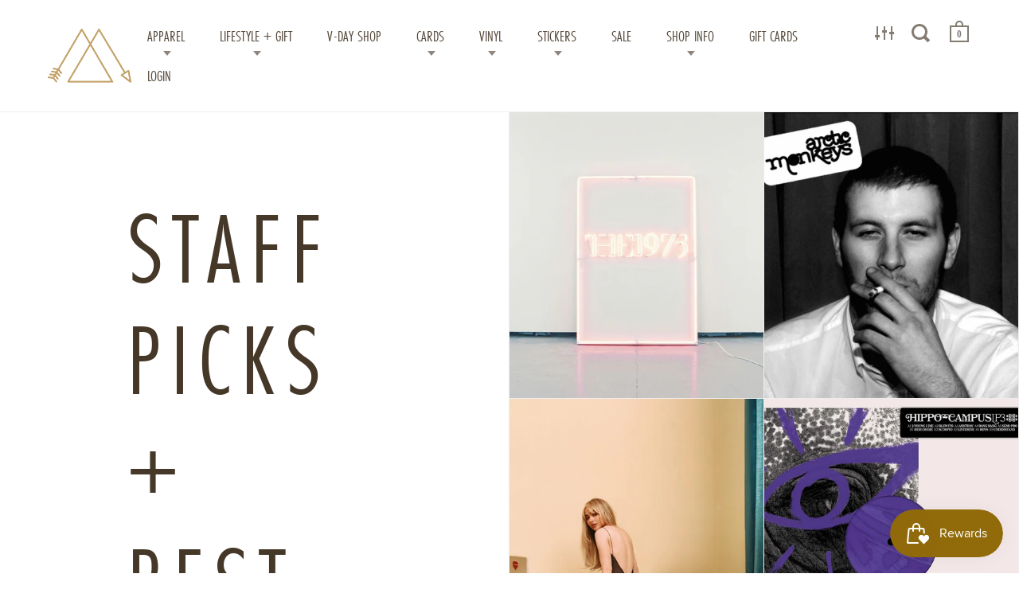

--- FILE ---
content_type: text/html; charset=utf-8
request_url: https://modern-legend.com/collections/staff-picks-best-seller-vinyl
body_size: 23982
content:
<!doctype html>
<!--[if IE 9]><html class="no-js ie9"> <![endif]-->
<!--[if (gt IE 9)|!(IE)]><!--> <html class="no-js"> <!--<![endif]-->
<head>
<!-- Global site tag (gtag.js) - Google Ads: 366257680 -->
<script async src="https://www.googletagmanager.com/gtag/js?id=AW-366257680"></script>
<script>
  window.dataLayer = window.dataLayer || [];
  function gtag(){dataLayer.push(arguments);}
  gtag('js', new Date());

  gtag('config', 'AW-366257680');
</script>
<script>
  gtag('config', 'AW-366257680/uvCDCPjzv5UCEJDM0q4B', {
    'phone_conversion_number': '910.399.7435'
  });
</script>
<meta name="google-site-verification" content="3KSS1C3WFVYC5cpJKuzYkNc35mme59UhwaqIKX0Crdc" />


  <meta charset="utf-8">
  <meta name="viewport" content="width=device-width,initial-scale=1,maximum-scale=1,user-scalable=no">
  <meta http-equiv="X-UA-Compatible" content="IE=edge"> 
  <meta name="google-site-verification" content="BPZU0EoIBwuXHbp1NPRunA3QHQkJ-5y3occgGFJoHWI" />
  <meta name="msvalidate.01" content="170B03802BF01F4DCE2086E35F65A9E1" />
  
    <link rel="shortcut icon" href="//modern-legend.com/cdn/shop/files/ML_LOGO_32x32.jpg?v=1613756291" type="image/png" />
  
 
  <title>
    STAFF PICKS + BEST SELLER VINYL &ndash; Modern Legend, LLC.
  </title>

  
    <meta name="description" content="DAY 1 OF OUR 12 DAYS OF XMAS SALE! 30% OFF TODAY ONLY!">
  

  


  <meta property="og:type" content="website">
  <meta property="og:title" content="STAFF PICKS + BEST SELLER VINYL">




  <meta property="og:description" content="DAY 1 OF OUR 12 DAYS OF XMAS SALE! 30% OFF TODAY ONLY!">


<meta property="og:url" content="https://modern-legend.com/collections/staff-picks-best-seller-vinyl">
<meta property="og:site_name" content="Modern Legend, LLC.">


  <meta name="twitter:site" content="@">


<meta name="twitter:card" content="summary">



  <link rel="canonical" href="https://modern-legend.com/collections/staff-picks-best-seller-vinyl">

  <link href="//modern-legend.com/cdn/shop/t/2/assets/css_main.scss.css?v=109577441613744664501737047757" rel="stylesheet" type="text/css" media="all" />

  <script>window.performance && window.performance.mark && window.performance.mark('shopify.content_for_header.start');</script><meta name="google-site-verification" content="HfWrcvA2Z0V_mJEfLWdLtLR71lR5YNWQY7QCmgyxYkQ">
<meta name="google-site-verification" content="4Ve6qhw2mNah6e4XrCjhK338Otujg7DQqOnerxpTQUY">
<meta id="shopify-digital-wallet" name="shopify-digital-wallet" content="/26825952/digital_wallets/dialog">
<meta name="shopify-checkout-api-token" content="d748853541a5159c11f10ae272c1fab9">
<meta id="in-context-paypal-metadata" data-shop-id="26825952" data-venmo-supported="false" data-environment="production" data-locale="en_US" data-paypal-v4="true" data-currency="USD">
<link rel="alternate" type="application/atom+xml" title="Feed" href="/collections/staff-picks-best-seller-vinyl.atom" />
<link rel="next" href="/collections/staff-picks-best-seller-vinyl?page=2">
<link rel="alternate" type="application/json+oembed" href="https://modern-legend.com/collections/staff-picks-best-seller-vinyl.oembed">
<script async="async" src="/checkouts/internal/preloads.js?locale=en-US"></script>
<link rel="preconnect" href="https://shop.app" crossorigin="anonymous">
<script async="async" src="https://shop.app/checkouts/internal/preloads.js?locale=en-US&shop_id=26825952" crossorigin="anonymous"></script>
<script id="apple-pay-shop-capabilities" type="application/json">{"shopId":26825952,"countryCode":"US","currencyCode":"USD","merchantCapabilities":["supports3DS"],"merchantId":"gid:\/\/shopify\/Shop\/26825952","merchantName":"Modern Legend, LLC.","requiredBillingContactFields":["postalAddress","email"],"requiredShippingContactFields":["postalAddress","email"],"shippingType":"shipping","supportedNetworks":["visa","masterCard","amex","discover","elo","jcb"],"total":{"type":"pending","label":"Modern Legend, LLC.","amount":"1.00"},"shopifyPaymentsEnabled":true,"supportsSubscriptions":true}</script>
<script id="shopify-features" type="application/json">{"accessToken":"d748853541a5159c11f10ae272c1fab9","betas":["rich-media-storefront-analytics"],"domain":"modern-legend.com","predictiveSearch":true,"shopId":26825952,"locale":"en"}</script>
<script>var Shopify = Shopify || {};
Shopify.shop = "modern-legend-ilm.myshopify.com";
Shopify.locale = "en";
Shopify.currency = {"active":"USD","rate":"1.0"};
Shopify.country = "US";
Shopify.theme = {"name":"Split","id":18393169962,"schema_name":"Split","schema_version":"1.0.3","theme_store_id":842,"role":"main"};
Shopify.theme.handle = "null";
Shopify.theme.style = {"id":null,"handle":null};
Shopify.cdnHost = "modern-legend.com/cdn";
Shopify.routes = Shopify.routes || {};
Shopify.routes.root = "/";</script>
<script type="module">!function(o){(o.Shopify=o.Shopify||{}).modules=!0}(window);</script>
<script>!function(o){function n(){var o=[];function n(){o.push(Array.prototype.slice.apply(arguments))}return n.q=o,n}var t=o.Shopify=o.Shopify||{};t.loadFeatures=n(),t.autoloadFeatures=n()}(window);</script>
<script>
  window.ShopifyPay = window.ShopifyPay || {};
  window.ShopifyPay.apiHost = "shop.app\/pay";
  window.ShopifyPay.redirectState = null;
</script>
<script id="shop-js-analytics" type="application/json">{"pageType":"collection"}</script>
<script defer="defer" async type="module" src="//modern-legend.com/cdn/shopifycloud/shop-js/modules/v2/client.init-shop-cart-sync_BN7fPSNr.en.esm.js"></script>
<script defer="defer" async type="module" src="//modern-legend.com/cdn/shopifycloud/shop-js/modules/v2/chunk.common_Cbph3Kss.esm.js"></script>
<script defer="defer" async type="module" src="//modern-legend.com/cdn/shopifycloud/shop-js/modules/v2/chunk.modal_DKumMAJ1.esm.js"></script>
<script type="module">
  await import("//modern-legend.com/cdn/shopifycloud/shop-js/modules/v2/client.init-shop-cart-sync_BN7fPSNr.en.esm.js");
await import("//modern-legend.com/cdn/shopifycloud/shop-js/modules/v2/chunk.common_Cbph3Kss.esm.js");
await import("//modern-legend.com/cdn/shopifycloud/shop-js/modules/v2/chunk.modal_DKumMAJ1.esm.js");

  window.Shopify.SignInWithShop?.initShopCartSync?.({"fedCMEnabled":true,"windoidEnabled":true});

</script>
<script>
  window.Shopify = window.Shopify || {};
  if (!window.Shopify.featureAssets) window.Shopify.featureAssets = {};
  window.Shopify.featureAssets['shop-js'] = {"shop-cart-sync":["modules/v2/client.shop-cart-sync_CJVUk8Jm.en.esm.js","modules/v2/chunk.common_Cbph3Kss.esm.js","modules/v2/chunk.modal_DKumMAJ1.esm.js"],"init-fed-cm":["modules/v2/client.init-fed-cm_7Fvt41F4.en.esm.js","modules/v2/chunk.common_Cbph3Kss.esm.js","modules/v2/chunk.modal_DKumMAJ1.esm.js"],"init-shop-email-lookup-coordinator":["modules/v2/client.init-shop-email-lookup-coordinator_Cc088_bR.en.esm.js","modules/v2/chunk.common_Cbph3Kss.esm.js","modules/v2/chunk.modal_DKumMAJ1.esm.js"],"init-windoid":["modules/v2/client.init-windoid_hPopwJRj.en.esm.js","modules/v2/chunk.common_Cbph3Kss.esm.js","modules/v2/chunk.modal_DKumMAJ1.esm.js"],"shop-button":["modules/v2/client.shop-button_B0jaPSNF.en.esm.js","modules/v2/chunk.common_Cbph3Kss.esm.js","modules/v2/chunk.modal_DKumMAJ1.esm.js"],"shop-cash-offers":["modules/v2/client.shop-cash-offers_DPIskqss.en.esm.js","modules/v2/chunk.common_Cbph3Kss.esm.js","modules/v2/chunk.modal_DKumMAJ1.esm.js"],"shop-toast-manager":["modules/v2/client.shop-toast-manager_CK7RT69O.en.esm.js","modules/v2/chunk.common_Cbph3Kss.esm.js","modules/v2/chunk.modal_DKumMAJ1.esm.js"],"init-shop-cart-sync":["modules/v2/client.init-shop-cart-sync_BN7fPSNr.en.esm.js","modules/v2/chunk.common_Cbph3Kss.esm.js","modules/v2/chunk.modal_DKumMAJ1.esm.js"],"init-customer-accounts-sign-up":["modules/v2/client.init-customer-accounts-sign-up_CfPf4CXf.en.esm.js","modules/v2/client.shop-login-button_DeIztwXF.en.esm.js","modules/v2/chunk.common_Cbph3Kss.esm.js","modules/v2/chunk.modal_DKumMAJ1.esm.js"],"pay-button":["modules/v2/client.pay-button_CgIwFSYN.en.esm.js","modules/v2/chunk.common_Cbph3Kss.esm.js","modules/v2/chunk.modal_DKumMAJ1.esm.js"],"init-customer-accounts":["modules/v2/client.init-customer-accounts_DQ3x16JI.en.esm.js","modules/v2/client.shop-login-button_DeIztwXF.en.esm.js","modules/v2/chunk.common_Cbph3Kss.esm.js","modules/v2/chunk.modal_DKumMAJ1.esm.js"],"avatar":["modules/v2/client.avatar_BTnouDA3.en.esm.js"],"init-shop-for-new-customer-accounts":["modules/v2/client.init-shop-for-new-customer-accounts_CsZy_esa.en.esm.js","modules/v2/client.shop-login-button_DeIztwXF.en.esm.js","modules/v2/chunk.common_Cbph3Kss.esm.js","modules/v2/chunk.modal_DKumMAJ1.esm.js"],"shop-follow-button":["modules/v2/client.shop-follow-button_BRMJjgGd.en.esm.js","modules/v2/chunk.common_Cbph3Kss.esm.js","modules/v2/chunk.modal_DKumMAJ1.esm.js"],"checkout-modal":["modules/v2/client.checkout-modal_B9Drz_yf.en.esm.js","modules/v2/chunk.common_Cbph3Kss.esm.js","modules/v2/chunk.modal_DKumMAJ1.esm.js"],"shop-login-button":["modules/v2/client.shop-login-button_DeIztwXF.en.esm.js","modules/v2/chunk.common_Cbph3Kss.esm.js","modules/v2/chunk.modal_DKumMAJ1.esm.js"],"lead-capture":["modules/v2/client.lead-capture_DXYzFM3R.en.esm.js","modules/v2/chunk.common_Cbph3Kss.esm.js","modules/v2/chunk.modal_DKumMAJ1.esm.js"],"shop-login":["modules/v2/client.shop-login_CA5pJqmO.en.esm.js","modules/v2/chunk.common_Cbph3Kss.esm.js","modules/v2/chunk.modal_DKumMAJ1.esm.js"],"payment-terms":["modules/v2/client.payment-terms_BxzfvcZJ.en.esm.js","modules/v2/chunk.common_Cbph3Kss.esm.js","modules/v2/chunk.modal_DKumMAJ1.esm.js"]};
</script>
<script>(function() {
  var isLoaded = false;
  function asyncLoad() {
    if (isLoaded) return;
    isLoaded = true;
    var urls = ["https:\/\/chimpstatic.com\/mcjs-connected\/js\/users\/bf4d6b53b131fa982329eaa5b\/d7d42d8a4cbc46718463c672e.js?shop=modern-legend-ilm.myshopify.com","https:\/\/static.zotabox.com\/1\/6\/1605fd0d7065e6b23d36a089dfcf1139\/widgets.js?shop=modern-legend-ilm.myshopify.com","https:\/\/js.smile.io\/v1\/smile-shopify.js?shop=modern-legend-ilm.myshopify.com","https:\/\/chimpstatic.com\/mcjs-connected\/js\/users\/bf4d6b53b131fa982329eaa5b\/6273f820653d1e853b64fce4e.js?shop=modern-legend-ilm.myshopify.com","\/\/backinstock.useamp.com\/widget\/16054_1767154286.js?category=bis\u0026v=6\u0026shop=modern-legend-ilm.myshopify.com"];
    for (var i = 0; i < urls.length; i++) {
      var s = document.createElement('script');
      s.type = 'text/javascript';
      s.async = true;
      s.src = urls[i];
      var x = document.getElementsByTagName('script')[0];
      x.parentNode.insertBefore(s, x);
    }
  };
  if(window.attachEvent) {
    window.attachEvent('onload', asyncLoad);
  } else {
    window.addEventListener('load', asyncLoad, false);
  }
})();</script>
<script id="__st">var __st={"a":26825952,"offset":-18000,"reqid":"914ea5fa-951f-4f93-9cf3-7e502bb6db4e-1769905719","pageurl":"modern-legend.com\/collections\/staff-picks-best-seller-vinyl","u":"534e0119ab48","p":"collection","rtyp":"collection","rid":430205108528};</script>
<script>window.ShopifyPaypalV4VisibilityTracking = true;</script>
<script id="captcha-bootstrap">!function(){'use strict';const t='contact',e='account',n='new_comment',o=[[t,t],['blogs',n],['comments',n],[t,'customer']],c=[[e,'customer_login'],[e,'guest_login'],[e,'recover_customer_password'],[e,'create_customer']],r=t=>t.map((([t,e])=>`form[action*='/${t}']:not([data-nocaptcha='true']) input[name='form_type'][value='${e}']`)).join(','),a=t=>()=>t?[...document.querySelectorAll(t)].map((t=>t.form)):[];function s(){const t=[...o],e=r(t);return a(e)}const i='password',u='form_key',d=['recaptcha-v3-token','g-recaptcha-response','h-captcha-response',i],f=()=>{try{return window.sessionStorage}catch{return}},m='__shopify_v',_=t=>t.elements[u];function p(t,e,n=!1){try{const o=window.sessionStorage,c=JSON.parse(o.getItem(e)),{data:r}=function(t){const{data:e,action:n}=t;return t[m]||n?{data:e,action:n}:{data:t,action:n}}(c);for(const[e,n]of Object.entries(r))t.elements[e]&&(t.elements[e].value=n);n&&o.removeItem(e)}catch(o){console.error('form repopulation failed',{error:o})}}const l='form_type',E='cptcha';function T(t){t.dataset[E]=!0}const w=window,h=w.document,L='Shopify',v='ce_forms',y='captcha';let A=!1;((t,e)=>{const n=(g='f06e6c50-85a8-45c8-87d0-21a2b65856fe',I='https://cdn.shopify.com/shopifycloud/storefront-forms-hcaptcha/ce_storefront_forms_captcha_hcaptcha.v1.5.2.iife.js',D={infoText:'Protected by hCaptcha',privacyText:'Privacy',termsText:'Terms'},(t,e,n)=>{const o=w[L][v],c=o.bindForm;if(c)return c(t,g,e,D).then(n);var r;o.q.push([[t,g,e,D],n]),r=I,A||(h.body.append(Object.assign(h.createElement('script'),{id:'captcha-provider',async:!0,src:r})),A=!0)});var g,I,D;w[L]=w[L]||{},w[L][v]=w[L][v]||{},w[L][v].q=[],w[L][y]=w[L][y]||{},w[L][y].protect=function(t,e){n(t,void 0,e),T(t)},Object.freeze(w[L][y]),function(t,e,n,w,h,L){const[v,y,A,g]=function(t,e,n){const i=e?o:[],u=t?c:[],d=[...i,...u],f=r(d),m=r(i),_=r(d.filter((([t,e])=>n.includes(e))));return[a(f),a(m),a(_),s()]}(w,h,L),I=t=>{const e=t.target;return e instanceof HTMLFormElement?e:e&&e.form},D=t=>v().includes(t);t.addEventListener('submit',(t=>{const e=I(t);if(!e)return;const n=D(e)&&!e.dataset.hcaptchaBound&&!e.dataset.recaptchaBound,o=_(e),c=g().includes(e)&&(!o||!o.value);(n||c)&&t.preventDefault(),c&&!n&&(function(t){try{if(!f())return;!function(t){const e=f();if(!e)return;const n=_(t);if(!n)return;const o=n.value;o&&e.removeItem(o)}(t);const e=Array.from(Array(32),(()=>Math.random().toString(36)[2])).join('');!function(t,e){_(t)||t.append(Object.assign(document.createElement('input'),{type:'hidden',name:u})),t.elements[u].value=e}(t,e),function(t,e){const n=f();if(!n)return;const o=[...t.querySelectorAll(`input[type='${i}']`)].map((({name:t})=>t)),c=[...d,...o],r={};for(const[a,s]of new FormData(t).entries())c.includes(a)||(r[a]=s);n.setItem(e,JSON.stringify({[m]:1,action:t.action,data:r}))}(t,e)}catch(e){console.error('failed to persist form',e)}}(e),e.submit())}));const S=(t,e)=>{t&&!t.dataset[E]&&(n(t,e.some((e=>e===t))),T(t))};for(const o of['focusin','change'])t.addEventListener(o,(t=>{const e=I(t);D(e)&&S(e,y())}));const B=e.get('form_key'),M=e.get(l),P=B&&M;t.addEventListener('DOMContentLoaded',(()=>{const t=y();if(P)for(const e of t)e.elements[l].value===M&&p(e,B);[...new Set([...A(),...v().filter((t=>'true'===t.dataset.shopifyCaptcha))])].forEach((e=>S(e,t)))}))}(h,new URLSearchParams(w.location.search),n,t,e,['guest_login'])})(!0,!0)}();</script>
<script integrity="sha256-4kQ18oKyAcykRKYeNunJcIwy7WH5gtpwJnB7kiuLZ1E=" data-source-attribution="shopify.loadfeatures" defer="defer" src="//modern-legend.com/cdn/shopifycloud/storefront/assets/storefront/load_feature-a0a9edcb.js" crossorigin="anonymous"></script>
<script crossorigin="anonymous" defer="defer" src="//modern-legend.com/cdn/shopifycloud/storefront/assets/shopify_pay/storefront-65b4c6d7.js?v=20250812"></script>
<script data-source-attribution="shopify.dynamic_checkout.dynamic.init">var Shopify=Shopify||{};Shopify.PaymentButton=Shopify.PaymentButton||{isStorefrontPortableWallets:!0,init:function(){window.Shopify.PaymentButton.init=function(){};var t=document.createElement("script");t.src="https://modern-legend.com/cdn/shopifycloud/portable-wallets/latest/portable-wallets.en.js",t.type="module",document.head.appendChild(t)}};
</script>
<script data-source-attribution="shopify.dynamic_checkout.buyer_consent">
  function portableWalletsHideBuyerConsent(e){var t=document.getElementById("shopify-buyer-consent"),n=document.getElementById("shopify-subscription-policy-button");t&&n&&(t.classList.add("hidden"),t.setAttribute("aria-hidden","true"),n.removeEventListener("click",e))}function portableWalletsShowBuyerConsent(e){var t=document.getElementById("shopify-buyer-consent"),n=document.getElementById("shopify-subscription-policy-button");t&&n&&(t.classList.remove("hidden"),t.removeAttribute("aria-hidden"),n.addEventListener("click",e))}window.Shopify?.PaymentButton&&(window.Shopify.PaymentButton.hideBuyerConsent=portableWalletsHideBuyerConsent,window.Shopify.PaymentButton.showBuyerConsent=portableWalletsShowBuyerConsent);
</script>
<script data-source-attribution="shopify.dynamic_checkout.cart.bootstrap">document.addEventListener("DOMContentLoaded",(function(){function t(){return document.querySelector("shopify-accelerated-checkout-cart, shopify-accelerated-checkout")}if(t())Shopify.PaymentButton.init();else{new MutationObserver((function(e,n){t()&&(Shopify.PaymentButton.init(),n.disconnect())})).observe(document.body,{childList:!0,subtree:!0})}}));
</script>
<link id="shopify-accelerated-checkout-styles" rel="stylesheet" media="screen" href="https://modern-legend.com/cdn/shopifycloud/portable-wallets/latest/accelerated-checkout-backwards-compat.css" crossorigin="anonymous">
<style id="shopify-accelerated-checkout-cart">
        #shopify-buyer-consent {
  margin-top: 1em;
  display: inline-block;
  width: 100%;
}

#shopify-buyer-consent.hidden {
  display: none;
}

#shopify-subscription-policy-button {
  background: none;
  border: none;
  padding: 0;
  text-decoration: underline;
  font-size: inherit;
  cursor: pointer;
}

#shopify-subscription-policy-button::before {
  box-shadow: none;
}

      </style>

<script>window.performance && window.performance.mark && window.performance.mark('shopify.content_for_header.end');</script>

  <script src="//ajax.googleapis.com/ajax/libs/jquery/1.11.0/jquery.min.js" type="text/javascript"></script>

  

  <noscript>
    <link href="//modern-legend.com/cdn/shop/t/2/assets/css_noscript.scss.css?v=1372612374286837781514563187" rel="stylesheet" type="text/css" media="all" />
  </noscript>

  





	<link href="//fonts.googleapis.com/css?family=futura-pt-condensed:400,400italic,500,600,700,700italic" rel="stylesheet" type="text/css">







  <link rel="stylesheet" href="https://use.typekit.net/dqf2yxe.css">
  <script>
  (function(w, d, t, s, n) {
    w.FlodeskObject = n;
    var fn = function() {
      (w[n].q = w[n].q || []).push(arguments);
    };
    w[n] = w[n] || fn;
    var f = d.getElementsByTagName(t)[0];
    var e = d.createElement(t);
    var h = '?v=' + new Date().getTime();
    e.async = true;
    e.src = s + h;
    f.parentNode.insertBefore(e, f);
  })(window, document, 'script', 'https://assets.flodesk.com/universal.js', 'fd');
  window.fd('form', {
    formId: '6065fd33afc5df362a471639'
  });
</script>
<meta property="og:image" content="https://cdn.shopify.com/s/files/1/2682/5952/files/ModernLegend-logo.png?height=628&pad_color=ffffff&v=1614291894&width=1200" />
<meta property="og:image:secure_url" content="https://cdn.shopify.com/s/files/1/2682/5952/files/ModernLegend-logo.png?height=628&pad_color=ffffff&v=1614291894&width=1200" />
<meta property="og:image:width" content="1200" />
<meta property="og:image:height" content="628" />
<link href="https://monorail-edge.shopifysvc.com" rel="dns-prefetch">
<script>(function(){if ("sendBeacon" in navigator && "performance" in window) {try {var session_token_from_headers = performance.getEntriesByType('navigation')[0].serverTiming.find(x => x.name == '_s').description;} catch {var session_token_from_headers = undefined;}var session_cookie_matches = document.cookie.match(/_shopify_s=([^;]*)/);var session_token_from_cookie = session_cookie_matches && session_cookie_matches.length === 2 ? session_cookie_matches[1] : "";var session_token = session_token_from_headers || session_token_from_cookie || "";function handle_abandonment_event(e) {var entries = performance.getEntries().filter(function(entry) {return /monorail-edge.shopifysvc.com/.test(entry.name);});if (!window.abandonment_tracked && entries.length === 0) {window.abandonment_tracked = true;var currentMs = Date.now();var navigation_start = performance.timing.navigationStart;var payload = {shop_id: 26825952,url: window.location.href,navigation_start,duration: currentMs - navigation_start,session_token,page_type: "collection"};window.navigator.sendBeacon("https://monorail-edge.shopifysvc.com/v1/produce", JSON.stringify({schema_id: "online_store_buyer_site_abandonment/1.1",payload: payload,metadata: {event_created_at_ms: currentMs,event_sent_at_ms: currentMs}}));}}window.addEventListener('pagehide', handle_abandonment_event);}}());</script>
<script id="web-pixels-manager-setup">(function e(e,d,r,n,o){if(void 0===o&&(o={}),!Boolean(null===(a=null===(i=window.Shopify)||void 0===i?void 0:i.analytics)||void 0===a?void 0:a.replayQueue)){var i,a;window.Shopify=window.Shopify||{};var t=window.Shopify;t.analytics=t.analytics||{};var s=t.analytics;s.replayQueue=[],s.publish=function(e,d,r){return s.replayQueue.push([e,d,r]),!0};try{self.performance.mark("wpm:start")}catch(e){}var l=function(){var e={modern:/Edge?\/(1{2}[4-9]|1[2-9]\d|[2-9]\d{2}|\d{4,})\.\d+(\.\d+|)|Firefox\/(1{2}[4-9]|1[2-9]\d|[2-9]\d{2}|\d{4,})\.\d+(\.\d+|)|Chrom(ium|e)\/(9{2}|\d{3,})\.\d+(\.\d+|)|(Maci|X1{2}).+ Version\/(15\.\d+|(1[6-9]|[2-9]\d|\d{3,})\.\d+)([,.]\d+|)( \(\w+\)|)( Mobile\/\w+|) Safari\/|Chrome.+OPR\/(9{2}|\d{3,})\.\d+\.\d+|(CPU[ +]OS|iPhone[ +]OS|CPU[ +]iPhone|CPU IPhone OS|CPU iPad OS)[ +]+(15[._]\d+|(1[6-9]|[2-9]\d|\d{3,})[._]\d+)([._]\d+|)|Android:?[ /-](13[3-9]|1[4-9]\d|[2-9]\d{2}|\d{4,})(\.\d+|)(\.\d+|)|Android.+Firefox\/(13[5-9]|1[4-9]\d|[2-9]\d{2}|\d{4,})\.\d+(\.\d+|)|Android.+Chrom(ium|e)\/(13[3-9]|1[4-9]\d|[2-9]\d{2}|\d{4,})\.\d+(\.\d+|)|SamsungBrowser\/([2-9]\d|\d{3,})\.\d+/,legacy:/Edge?\/(1[6-9]|[2-9]\d|\d{3,})\.\d+(\.\d+|)|Firefox\/(5[4-9]|[6-9]\d|\d{3,})\.\d+(\.\d+|)|Chrom(ium|e)\/(5[1-9]|[6-9]\d|\d{3,})\.\d+(\.\d+|)([\d.]+$|.*Safari\/(?![\d.]+ Edge\/[\d.]+$))|(Maci|X1{2}).+ Version\/(10\.\d+|(1[1-9]|[2-9]\d|\d{3,})\.\d+)([,.]\d+|)( \(\w+\)|)( Mobile\/\w+|) Safari\/|Chrome.+OPR\/(3[89]|[4-9]\d|\d{3,})\.\d+\.\d+|(CPU[ +]OS|iPhone[ +]OS|CPU[ +]iPhone|CPU IPhone OS|CPU iPad OS)[ +]+(10[._]\d+|(1[1-9]|[2-9]\d|\d{3,})[._]\d+)([._]\d+|)|Android:?[ /-](13[3-9]|1[4-9]\d|[2-9]\d{2}|\d{4,})(\.\d+|)(\.\d+|)|Mobile Safari.+OPR\/([89]\d|\d{3,})\.\d+\.\d+|Android.+Firefox\/(13[5-9]|1[4-9]\d|[2-9]\d{2}|\d{4,})\.\d+(\.\d+|)|Android.+Chrom(ium|e)\/(13[3-9]|1[4-9]\d|[2-9]\d{2}|\d{4,})\.\d+(\.\d+|)|Android.+(UC? ?Browser|UCWEB|U3)[ /]?(15\.([5-9]|\d{2,})|(1[6-9]|[2-9]\d|\d{3,})\.\d+)\.\d+|SamsungBrowser\/(5\.\d+|([6-9]|\d{2,})\.\d+)|Android.+MQ{2}Browser\/(14(\.(9|\d{2,})|)|(1[5-9]|[2-9]\d|\d{3,})(\.\d+|))(\.\d+|)|K[Aa][Ii]OS\/(3\.\d+|([4-9]|\d{2,})\.\d+)(\.\d+|)/},d=e.modern,r=e.legacy,n=navigator.userAgent;return n.match(d)?"modern":n.match(r)?"legacy":"unknown"}(),u="modern"===l?"modern":"legacy",c=(null!=n?n:{modern:"",legacy:""})[u],f=function(e){return[e.baseUrl,"/wpm","/b",e.hashVersion,"modern"===e.buildTarget?"m":"l",".js"].join("")}({baseUrl:d,hashVersion:r,buildTarget:u}),m=function(e){var d=e.version,r=e.bundleTarget,n=e.surface,o=e.pageUrl,i=e.monorailEndpoint;return{emit:function(e){var a=e.status,t=e.errorMsg,s=(new Date).getTime(),l=JSON.stringify({metadata:{event_sent_at_ms:s},events:[{schema_id:"web_pixels_manager_load/3.1",payload:{version:d,bundle_target:r,page_url:o,status:a,surface:n,error_msg:t},metadata:{event_created_at_ms:s}}]});if(!i)return console&&console.warn&&console.warn("[Web Pixels Manager] No Monorail endpoint provided, skipping logging."),!1;try{return self.navigator.sendBeacon.bind(self.navigator)(i,l)}catch(e){}var u=new XMLHttpRequest;try{return u.open("POST",i,!0),u.setRequestHeader("Content-Type","text/plain"),u.send(l),!0}catch(e){return console&&console.warn&&console.warn("[Web Pixels Manager] Got an unhandled error while logging to Monorail."),!1}}}}({version:r,bundleTarget:l,surface:e.surface,pageUrl:self.location.href,monorailEndpoint:e.monorailEndpoint});try{o.browserTarget=l,function(e){var d=e.src,r=e.async,n=void 0===r||r,o=e.onload,i=e.onerror,a=e.sri,t=e.scriptDataAttributes,s=void 0===t?{}:t,l=document.createElement("script"),u=document.querySelector("head"),c=document.querySelector("body");if(l.async=n,l.src=d,a&&(l.integrity=a,l.crossOrigin="anonymous"),s)for(var f in s)if(Object.prototype.hasOwnProperty.call(s,f))try{l.dataset[f]=s[f]}catch(e){}if(o&&l.addEventListener("load",o),i&&l.addEventListener("error",i),u)u.appendChild(l);else{if(!c)throw new Error("Did not find a head or body element to append the script");c.appendChild(l)}}({src:f,async:!0,onload:function(){if(!function(){var e,d;return Boolean(null===(d=null===(e=window.Shopify)||void 0===e?void 0:e.analytics)||void 0===d?void 0:d.initialized)}()){var d=window.webPixelsManager.init(e)||void 0;if(d){var r=window.Shopify.analytics;r.replayQueue.forEach((function(e){var r=e[0],n=e[1],o=e[2];d.publishCustomEvent(r,n,o)})),r.replayQueue=[],r.publish=d.publishCustomEvent,r.visitor=d.visitor,r.initialized=!0}}},onerror:function(){return m.emit({status:"failed",errorMsg:"".concat(f," has failed to load")})},sri:function(e){var d=/^sha384-[A-Za-z0-9+/=]+$/;return"string"==typeof e&&d.test(e)}(c)?c:"",scriptDataAttributes:o}),m.emit({status:"loading"})}catch(e){m.emit({status:"failed",errorMsg:(null==e?void 0:e.message)||"Unknown error"})}}})({shopId: 26825952,storefrontBaseUrl: "https://modern-legend.com",extensionsBaseUrl: "https://extensions.shopifycdn.com/cdn/shopifycloud/web-pixels-manager",monorailEndpoint: "https://monorail-edge.shopifysvc.com/unstable/produce_batch",surface: "storefront-renderer",enabledBetaFlags: ["2dca8a86"],webPixelsConfigList: [{"id":"844235056","configuration":"{\"config\":\"{\\\"pixel_id\\\":\\\"GT-5TCZH62\\\",\\\"target_country\\\":\\\"US\\\",\\\"gtag_events\\\":[{\\\"type\\\":\\\"purchase\\\",\\\"action_label\\\":\\\"MC-LC9MKQBLMZ\\\"},{\\\"type\\\":\\\"page_view\\\",\\\"action_label\\\":\\\"MC-LC9MKQBLMZ\\\"},{\\\"type\\\":\\\"view_item\\\",\\\"action_label\\\":\\\"MC-LC9MKQBLMZ\\\"}],\\\"enable_monitoring_mode\\\":false}\"}","eventPayloadVersion":"v1","runtimeContext":"OPEN","scriptVersion":"b2a88bafab3e21179ed38636efcd8a93","type":"APP","apiClientId":1780363,"privacyPurposes":[],"dataSharingAdjustments":{"protectedCustomerApprovalScopes":["read_customer_address","read_customer_email","read_customer_name","read_customer_personal_data","read_customer_phone"]}},{"id":"150077744","eventPayloadVersion":"v1","runtimeContext":"LAX","scriptVersion":"1","type":"CUSTOM","privacyPurposes":["ANALYTICS"],"name":"Google Analytics tag (migrated)"},{"id":"shopify-app-pixel","configuration":"{}","eventPayloadVersion":"v1","runtimeContext":"STRICT","scriptVersion":"0450","apiClientId":"shopify-pixel","type":"APP","privacyPurposes":["ANALYTICS","MARKETING"]},{"id":"shopify-custom-pixel","eventPayloadVersion":"v1","runtimeContext":"LAX","scriptVersion":"0450","apiClientId":"shopify-pixel","type":"CUSTOM","privacyPurposes":["ANALYTICS","MARKETING"]}],isMerchantRequest: false,initData: {"shop":{"name":"Modern Legend, LLC.","paymentSettings":{"currencyCode":"USD"},"myshopifyDomain":"modern-legend-ilm.myshopify.com","countryCode":"US","storefrontUrl":"https:\/\/modern-legend.com"},"customer":null,"cart":null,"checkout":null,"productVariants":[],"purchasingCompany":null},},"https://modern-legend.com/cdn","1d2a099fw23dfb22ep557258f5m7a2edbae",{"modern":"","legacy":""},{"shopId":"26825952","storefrontBaseUrl":"https:\/\/modern-legend.com","extensionBaseUrl":"https:\/\/extensions.shopifycdn.com\/cdn\/shopifycloud\/web-pixels-manager","surface":"storefront-renderer","enabledBetaFlags":"[\"2dca8a86\"]","isMerchantRequest":"false","hashVersion":"1d2a099fw23dfb22ep557258f5m7a2edbae","publish":"custom","events":"[[\"page_viewed\",{}],[\"collection_viewed\",{\"collection\":{\"id\":\"430205108528\",\"title\":\"STAFF PICKS + BEST SELLER VINYL\",\"productVariants\":[{\"price\":{\"amount\":48.98,\"currencyCode\":\"USD\"},\"product\":{\"title\":\"1975, the - I Like It When You Sleep, for You Are So Beautiful Yet So Unaware of It\",\"vendor\":\"Modern Legend, LLC.\",\"id\":\"1481997975594\",\"untranslatedTitle\":\"1975, the - I Like It When You Sleep, for You Are So Beautiful Yet So Unaware of It\",\"url\":\"\/products\/the-1975-i-like-it-when-you-sleep-for-you-are-so-beautiful-yet-so-unaware-of-it\",\"type\":\"Vinyl\"},\"id\":\"12964087169066\",\"image\":{\"src\":\"\/\/modern-legend.com\/cdn\/shop\/products\/THE_1975_-_I_LIKE_IT_WHEN_YOU_SLEEP.jpg?v=1527273423\"},\"sku\":\"\",\"title\":\"Default Title\",\"untranslatedTitle\":\"Default Title\"},{\"price\":{\"amount\":27.98,\"currencyCode\":\"USD\"},\"product\":{\"title\":\"Arctic Monkeys - Whatever People Say I Am, That's What I'm Not\",\"vendor\":\"modern-legend-ILM\",\"id\":\"1323138023466\",\"untranslatedTitle\":\"Arctic Monkeys - Whatever People Say I Am, That's What I'm Not\",\"url\":\"\/products\/arctic-monkeys-whatever-people-say-i-am-thats-what-im-not\",\"type\":\"Vinyl\"},\"id\":\"12220008955946\",\"image\":{\"src\":\"\/\/modern-legend.com\/cdn\/shop\/products\/ARCTIC_MONKEYS_WHATEVER_PEOPLE_SAY_I_AM.jpg?v=1520450792\"},\"sku\":\"\",\"title\":\"Default Title\",\"untranslatedTitle\":\"Default Title\"},{\"price\":{\"amount\":29.98,\"currencyCode\":\"USD\"},\"product\":{\"title\":\"Carpenter, Sabrina - Emails I Can't Send\",\"vendor\":\"Modern Legend, LLC.\",\"id\":\"9570116469040\",\"untranslatedTitle\":\"Carpenter, Sabrina - Emails I Can't Send\",\"url\":\"\/products\/carpenter-sabrina-emails-i-cant-send\",\"type\":\"VINYL\"},\"id\":\"48991384043824\",\"image\":{\"src\":\"\/\/modern-legend.com\/cdn\/shop\/files\/4146885-3221489.jpg?v=1724192069\"},\"sku\":\"\",\"title\":\"Default Title\",\"untranslatedTitle\":\"Default Title\"},{\"price\":{\"amount\":23.98,\"currencyCode\":\"USD\"},\"product\":{\"title\":\"Hippo Campus - Lp3\",\"vendor\":\"Modern Legend, LLC.\",\"id\":\"6763199561770\",\"untranslatedTitle\":\"Hippo Campus - Lp3\",\"url\":\"\/products\/hippo-campus-lp3\",\"type\":\"Vinyl\"},\"id\":\"39923976503338\",\"image\":{\"src\":\"\/\/modern-legend.com\/cdn\/shop\/products\/71DS8F9CPAL._SL1200.jpg?v=1645049182\"},\"sku\":\"\",\"title\":\"Default Title\",\"untranslatedTitle\":\"Default Title\"},{\"price\":{\"amount\":38.98,\"currencyCode\":\"USD\"},\"product\":{\"title\":\"James, Etta - At Last\",\"vendor\":\"Modern Legend, LLC.\",\"id\":\"1558964076586\",\"untranslatedTitle\":\"James, Etta - At Last\",\"url\":\"\/products\/james-etta-at-last\",\"type\":\"Vinyl\"},\"id\":\"13424771924010\",\"image\":{\"src\":\"\/\/modern-legend.com\/cdn\/shop\/products\/ETTA_JAMES_AT_LAST.jpg?v=1530911772\"},\"sku\":\"\",\"title\":\"Default Title\",\"untranslatedTitle\":\"Default Title\"},{\"price\":{\"amount\":28.98,\"currencyCode\":\"USD\"},\"product\":{\"title\":\"Led Zeppelin - IV\",\"vendor\":\"Modern Legend, LLC.\",\"id\":\"1560775131178\",\"untranslatedTitle\":\"Led Zeppelin - IV\",\"url\":\"\/products\/led-zeppelin-iv\",\"type\":\"Vinyl\"},\"id\":\"13431516758058\",\"image\":{\"src\":\"\/\/modern-legend.com\/cdn\/shop\/products\/LED_ZEPPELIN_-_4.jpg?v=1531076588\"},\"sku\":\"\",\"title\":\"Default Title\",\"untranslatedTitle\":\"Default Title\"},{\"price\":{\"amount\":39.98,\"currencyCode\":\"USD\"},\"product\":{\"title\":\"Miller, Mac - Circles\",\"vendor\":\"Modern Legend, LLC.\",\"id\":\"4496421748778\",\"untranslatedTitle\":\"Miller, Mac - Circles\",\"url\":\"\/products\/miller-mac-circles\",\"type\":\"Vinyl\"},\"id\":\"31705515327530\",\"image\":{\"src\":\"\/\/modern-legend.com\/cdn\/shop\/products\/81g4ZdB6btL._SL1500.jpg?v=1591377032\"},\"sku\":\"\",\"title\":\"Default Title\",\"untranslatedTitle\":\"Default Title\"},{\"price\":{\"amount\":26.98,\"currencyCode\":\"USD\"},\"product\":{\"title\":\"Mt. Joy - Rearrange Us\",\"vendor\":\"Modern Legend, LLC.\",\"id\":\"4534051569706\",\"untranslatedTitle\":\"Mt. Joy - Rearrange Us\",\"url\":\"\/products\/mt-joy-rearrange-us\",\"type\":\"Vinyl\"},\"id\":\"31841371258922\",\"image\":{\"src\":\"\/\/modern-legend.com\/cdn\/shop\/products\/91sHitLghJL._SL1500.jpg?v=1595611139\"},\"sku\":\"\",\"title\":\"Default Title\",\"untranslatedTitle\":\"Default Title\"},{\"price\":{\"amount\":31.98,\"currencyCode\":\"USD\"},\"product\":{\"title\":\"Olsen, Angel - Big Time\",\"vendor\":\"Modern Legend, LLC.\",\"id\":\"6829498957866\",\"untranslatedTitle\":\"Olsen, Angel - Big Time\",\"url\":\"\/products\/olsen-angel-big-time\",\"type\":\"Vinyl\"},\"id\":\"40200830976042\",\"image\":{\"src\":\"\/\/modern-legend.com\/cdn\/shop\/files\/51rZRAW5oeL._UF1000_1000_QL80.jpg?v=1763849176\"},\"sku\":\"\",\"title\":\"Default Title\",\"untranslatedTitle\":\"Default Title\"},{\"price\":{\"amount\":24.98,\"currencyCode\":\"USD\"},\"product\":{\"title\":\"Peach Pit - You and Your Friends\",\"vendor\":\"Modern Legend, LLC.\",\"id\":\"4534082043946\",\"untranslatedTitle\":\"Peach Pit - You and Your Friends\",\"url\":\"\/products\/peach-pit-you-and-your-friends\",\"type\":\"Vinyl\"},\"id\":\"31841506492458\",\"image\":{\"src\":\"\/\/modern-legend.com\/cdn\/shop\/files\/81CI6GMEyjL._UF1000_1000_QL80.jpg?v=1763849541\"},\"sku\":\"\",\"title\":\"Default Title\",\"untranslatedTitle\":\"Default Title\"},{\"price\":{\"amount\":27.98,\"currencyCode\":\"USD\"},\"product\":{\"title\":\"Rogers, Maggie - Surrender\",\"vendor\":\"Modern Legend, LLC.\",\"id\":\"6859521523754\",\"untranslatedTitle\":\"Rogers, Maggie - Surrender\",\"url\":\"\/products\/rogers-maggie-surrender\",\"type\":\"Vinyl\"},\"id\":\"40321855750186\",\"image\":{\"src\":\"\/\/modern-legend.com\/cdn\/shop\/products\/91u1oJUl5vL._SL1500.jpg?v=1659042725\"},\"sku\":\"\",\"title\":\"Default Title\",\"untranslatedTitle\":\"Default Title\"},{\"price\":{\"amount\":29.98,\"currencyCode\":\"USD\"},\"product\":{\"title\":\"Silk Sonic - An Evening With Silk Sonic\",\"vendor\":\"Modern Legend, LLC.\",\"id\":\"6875393916970\",\"untranslatedTitle\":\"Silk Sonic - An Evening With Silk Sonic\",\"url\":\"\/products\/silk-sonic-an-evening-with-silk-sonic\",\"type\":\"Vinyl\"},\"id\":\"40365175537706\",\"image\":{\"src\":\"\/\/modern-legend.com\/cdn\/shop\/products\/91Fa-A1oopL._SL1500.jpg?v=1661533849\"},\"sku\":\"\",\"title\":\"Default Title\",\"untranslatedTitle\":\"Default Title\"},{\"price\":{\"amount\":39.98,\"currencyCode\":\"USD\"},\"product\":{\"title\":\"Styles, Harry - Harry's House\",\"vendor\":\"Modern Legend, LLC.\",\"id\":\"6819377643562\",\"untranslatedTitle\":\"Styles, Harry - Harry's House\",\"url\":\"\/products\/styles-harry-harrys-house\",\"type\":\"Vinyl\"},\"id\":\"40145379819562\",\"image\":{\"src\":\"\/\/modern-legend.com\/cdn\/shop\/products\/61ur3nQ_-mL._SL1500.jpg?v=1653072904\"},\"sku\":\"\",\"title\":\"Default Title\",\"untranslatedTitle\":\"Default Title\"},{\"price\":{\"amount\":29.98,\"currencyCode\":\"USD\"},\"product\":{\"title\":\"Styles, Harry - Self Titled\",\"vendor\":\"Modern Legend, LLC.\",\"id\":\"1529543098410\",\"untranslatedTitle\":\"Styles, Harry - Self Titled\",\"url\":\"\/products\/styles-harry-self-titled\",\"type\":\"Vinyl\"},\"id\":\"13310434410538\",\"image\":{\"src\":\"\/\/modern-legend.com\/cdn\/shop\/products\/HARRY_STYLES_-_SELF_TITLED.jpg?v=1569387928\"},\"sku\":\"\",\"title\":\"Default Title\",\"untranslatedTitle\":\"Default Title\"},{\"price\":{\"amount\":49.98,\"currencyCode\":\"USD\"},\"product\":{\"title\":\"Swift, Taylor - Red (Taylor's Version)\",\"vendor\":\"Modern Legend, LLC.\",\"id\":\"6681113657386\",\"untranslatedTitle\":\"Swift, Taylor - Red (Taylor's Version)\",\"url\":\"\/products\/swift-taylor-red-taylors-version-explicit-content\",\"type\":\"Vinyl\"},\"id\":\"39643497562154\",\"image\":{\"src\":\"\/\/modern-legend.com\/cdn\/shop\/products\/ab67616d0000b273f0e23391547fb8d9bc26e1ed.jpg?v=1636741787\"},\"sku\":\"\",\"title\":\"Default Title\",\"untranslatedTitle\":\"Default Title\"},{\"price\":{\"amount\":49.98,\"currencyCode\":\"USD\"},\"product\":{\"title\":\"Beyonce - Renaissance\",\"vendor\":\"Modern Legend, LLC.\",\"id\":\"6892565659690\",\"untranslatedTitle\":\"Beyonce - Renaissance\",\"url\":\"\/products\/beyonce-renaissance\",\"type\":\"Vinyl\"},\"id\":\"40415284920362\",\"image\":{\"src\":\"\/\/modern-legend.com\/cdn\/shop\/files\/Beyonce-Renaissance.webp?v=1763671086\"},\"sku\":\"\",\"title\":\"Default Title\",\"untranslatedTitle\":\"Default Title\"},{\"price\":{\"amount\":21.98,\"currencyCode\":\"USD\"},\"product\":{\"title\":\"Brubeck, Dave - Time Out\",\"vendor\":\"Modern Legend, LLC.\",\"id\":\"1506818195498\",\"untranslatedTitle\":\"Brubeck, Dave - Time Out\",\"url\":\"\/products\/brubeck-dave-time-out\",\"type\":\"Vinyl\"},\"id\":\"13081742311466\",\"image\":{\"src\":\"\/\/modern-legend.com\/cdn\/shop\/products\/DAVE_BRUBECK_-_TIME_OUT.jpg?v=1528484794\"},\"sku\":\"\",\"title\":\"Default Title\",\"untranslatedTitle\":\"Default Title\"},{\"price\":{\"amount\":20.98,\"currencyCode\":\"USD\"},\"product\":{\"title\":\"Crockett, Charley - The Valley\",\"vendor\":\"Modern Legend, LLC.\",\"id\":\"6558439374890\",\"untranslatedTitle\":\"Crockett, Charley - The Valley\",\"url\":\"\/products\/crockett-charley-the-valley\",\"type\":\"Vinyl\"},\"id\":\"39356476620842\",\"image\":{\"src\":\"\/\/modern-legend.com\/cdn\/shop\/products\/81x1JTxxRPL._SL1500.jpg?v=1617903472\"},\"sku\":\"\",\"title\":\"Default Title\",\"untranslatedTitle\":\"Default Title\"},{\"price\":{\"amount\":27.98,\"currencyCode\":\"USD\"},\"product\":{\"title\":\"Mayer, John - Room for Squares\",\"vendor\":\"Modern Legend, LLC.\",\"id\":\"6594858942506\",\"untranslatedTitle\":\"Mayer, John - Room for Squares\",\"url\":\"\/products\/mayer-john-room-for-squares\",\"type\":\"Vinyl\"},\"id\":\"39434808557610\",\"image\":{\"src\":\"\/\/modern-legend.com\/cdn\/shop\/products\/81hHiF0hdxL._SL1500.jpg?v=1623001168\"},\"sku\":\"\",\"title\":\"Default Title\",\"untranslatedTitle\":\"Default Title\"},{\"price\":{\"amount\":35.98,\"currencyCode\":\"USD\"},\"product\":{\"title\":\"Nelson, Lukas \u0026 Promise of the Real - Self Titled\",\"vendor\":\"Modern Legend, LLC.\",\"id\":\"6896786604074\",\"untranslatedTitle\":\"Nelson, Lukas \u0026 Promise of the Real - Self Titled\",\"url\":\"\/products\/nelson-lukas-promise-of-the-real-self-titled\",\"type\":\"Vinyl\"},\"id\":\"40426583916586\",\"image\":{\"src\":\"\/\/modern-legend.com\/cdn\/shop\/products\/51ezsRXFsFL._SY580.jpg?v=1666127247\"},\"sku\":\"\",\"title\":\"Default Title\",\"untranslatedTitle\":\"Default Title\"},{\"price\":{\"amount\":42.98,\"currencyCode\":\"USD\"},\"product\":{\"title\":\"Radiohead - Ok Computer\",\"vendor\":\"Modern Legend, LLC.\",\"id\":\"4632734761002\",\"untranslatedTitle\":\"Radiohead - Ok Computer\",\"url\":\"\/products\/radiohead-ok-computer\",\"type\":\"Vinyl\"},\"id\":\"32200286732330\",\"image\":{\"src\":\"\/\/modern-legend.com\/cdn\/shop\/products\/teiwIZkcyX7EhiIaIADnWWX6nfjCpna18Okc3phJ9Bt8lAj84Oh4kUaNG7HRASqOVD61c3r2qprpdnPbmWBh0dkw2EaGB0KK6nBoWwKO9f_ZZ_gTSEg.jpg?v=1606935954\"},\"sku\":\"\",\"title\":\"Default Title\",\"untranslatedTitle\":\"Default Title\"},{\"price\":{\"amount\":24.98,\"currencyCode\":\"USD\"},\"product\":{\"title\":\"Strings, Billy - Me\/And\/Dad\",\"vendor\":\"Modern Legend, LLC.\",\"id\":\"8014551548208\",\"untranslatedTitle\":\"Strings, Billy - Me\/And\/Dad\",\"url\":\"\/products\/strings-billy-me-and-dad\",\"type\":\"VINYL\"},\"id\":\"44044766904624\",\"image\":{\"src\":\"\/\/modern-legend.com\/cdn\/shop\/products\/51x-z1c2xiL._SY580.jpg?v=1669251782\"},\"sku\":\"\",\"title\":\"Default Title\",\"untranslatedTitle\":\"Default Title\"},{\"price\":{\"amount\":29.98,\"currencyCode\":\"USD\"},\"product\":{\"title\":\"Swift, Taylor - Midnights (4 Color Ways)\",\"vendor\":\"Modern Legend, LLC.\",\"id\":\"6898094964778\",\"untranslatedTitle\":\"Swift, Taylor - Midnights (4 Color Ways)\",\"url\":\"\/products\/swift-taylor-midnights-4-color-ways\",\"type\":\"Vinyl\"},\"id\":\"40430488453162\",\"image\":{\"src\":\"\/\/modern-legend.com\/cdn\/shop\/products\/41573DgTorL._SY580.jpg?v=1666367124\"},\"sku\":\"\",\"title\":\"Jade Green\",\"untranslatedTitle\":\"Jade Green\"}]}}]]"});</script><script>
  window.ShopifyAnalytics = window.ShopifyAnalytics || {};
  window.ShopifyAnalytics.meta = window.ShopifyAnalytics.meta || {};
  window.ShopifyAnalytics.meta.currency = 'USD';
  var meta = {"products":[{"id":1481997975594,"gid":"gid:\/\/shopify\/Product\/1481997975594","vendor":"Modern Legend, LLC.","type":"Vinyl","handle":"the-1975-i-like-it-when-you-sleep-for-you-are-so-beautiful-yet-so-unaware-of-it","variants":[{"id":12964087169066,"price":4898,"name":"1975, the - I Like It When You Sleep, for You Are So Beautiful Yet So Unaware of It","public_title":null,"sku":""}],"remote":false},{"id":1323138023466,"gid":"gid:\/\/shopify\/Product\/1323138023466","vendor":"modern-legend-ILM","type":"Vinyl","handle":"arctic-monkeys-whatever-people-say-i-am-thats-what-im-not","variants":[{"id":12220008955946,"price":2798,"name":"Arctic Monkeys - Whatever People Say I Am, That's What I'm Not","public_title":null,"sku":""}],"remote":false},{"id":9570116469040,"gid":"gid:\/\/shopify\/Product\/9570116469040","vendor":"Modern Legend, LLC.","type":"VINYL","handle":"carpenter-sabrina-emails-i-cant-send","variants":[{"id":48991384043824,"price":2998,"name":"Carpenter, Sabrina - Emails I Can't Send","public_title":null,"sku":""}],"remote":false},{"id":6763199561770,"gid":"gid:\/\/shopify\/Product\/6763199561770","vendor":"Modern Legend, LLC.","type":"Vinyl","handle":"hippo-campus-lp3","variants":[{"id":39923976503338,"price":2398,"name":"Hippo Campus - Lp3","public_title":null,"sku":""}],"remote":false},{"id":1558964076586,"gid":"gid:\/\/shopify\/Product\/1558964076586","vendor":"Modern Legend, LLC.","type":"Vinyl","handle":"james-etta-at-last","variants":[{"id":13424771924010,"price":3898,"name":"James, Etta - At Last","public_title":null,"sku":""}],"remote":false},{"id":1560775131178,"gid":"gid:\/\/shopify\/Product\/1560775131178","vendor":"Modern Legend, LLC.","type":"Vinyl","handle":"led-zeppelin-iv","variants":[{"id":13431516758058,"price":2898,"name":"Led Zeppelin - IV","public_title":null,"sku":""}],"remote":false},{"id":4496421748778,"gid":"gid:\/\/shopify\/Product\/4496421748778","vendor":"Modern Legend, LLC.","type":"Vinyl","handle":"miller-mac-circles","variants":[{"id":31705515327530,"price":3998,"name":"Miller, Mac - Circles","public_title":null,"sku":""}],"remote":false},{"id":4534051569706,"gid":"gid:\/\/shopify\/Product\/4534051569706","vendor":"Modern Legend, LLC.","type":"Vinyl","handle":"mt-joy-rearrange-us","variants":[{"id":31841371258922,"price":2698,"name":"Mt. Joy - Rearrange Us","public_title":null,"sku":""}],"remote":false},{"id":6829498957866,"gid":"gid:\/\/shopify\/Product\/6829498957866","vendor":"Modern Legend, LLC.","type":"Vinyl","handle":"olsen-angel-big-time","variants":[{"id":40200830976042,"price":3198,"name":"Olsen, Angel - Big Time","public_title":null,"sku":""}],"remote":false},{"id":4534082043946,"gid":"gid:\/\/shopify\/Product\/4534082043946","vendor":"Modern Legend, LLC.","type":"Vinyl","handle":"peach-pit-you-and-your-friends","variants":[{"id":31841506492458,"price":2498,"name":"Peach Pit - You and Your Friends","public_title":null,"sku":""}],"remote":false},{"id":6859521523754,"gid":"gid:\/\/shopify\/Product\/6859521523754","vendor":"Modern Legend, LLC.","type":"Vinyl","handle":"rogers-maggie-surrender","variants":[{"id":40321855750186,"price":2798,"name":"Rogers, Maggie - Surrender","public_title":null,"sku":""}],"remote":false},{"id":6875393916970,"gid":"gid:\/\/shopify\/Product\/6875393916970","vendor":"Modern Legend, LLC.","type":"Vinyl","handle":"silk-sonic-an-evening-with-silk-sonic","variants":[{"id":40365175537706,"price":2998,"name":"Silk Sonic - An Evening With Silk Sonic","public_title":null,"sku":""}],"remote":false},{"id":6819377643562,"gid":"gid:\/\/shopify\/Product\/6819377643562","vendor":"Modern Legend, LLC.","type":"Vinyl","handle":"styles-harry-harrys-house","variants":[{"id":40145379819562,"price":3998,"name":"Styles, Harry - Harry's House","public_title":null,"sku":""}],"remote":false},{"id":1529543098410,"gid":"gid:\/\/shopify\/Product\/1529543098410","vendor":"Modern Legend, LLC.","type":"Vinyl","handle":"styles-harry-self-titled","variants":[{"id":13310434410538,"price":2998,"name":"Styles, Harry - Self Titled","public_title":null,"sku":""}],"remote":false},{"id":6681113657386,"gid":"gid:\/\/shopify\/Product\/6681113657386","vendor":"Modern Legend, LLC.","type":"Vinyl","handle":"swift-taylor-red-taylors-version-explicit-content","variants":[{"id":39643497562154,"price":4998,"name":"Swift, Taylor - Red (Taylor's Version)","public_title":null,"sku":""}],"remote":false},{"id":6892565659690,"gid":"gid:\/\/shopify\/Product\/6892565659690","vendor":"Modern Legend, LLC.","type":"Vinyl","handle":"beyonce-renaissance","variants":[{"id":40415284920362,"price":4998,"name":"Beyonce - Renaissance","public_title":null,"sku":""}],"remote":false},{"id":1506818195498,"gid":"gid:\/\/shopify\/Product\/1506818195498","vendor":"Modern Legend, LLC.","type":"Vinyl","handle":"brubeck-dave-time-out","variants":[{"id":13081742311466,"price":2198,"name":"Brubeck, Dave - Time Out","public_title":null,"sku":""}],"remote":false},{"id":6558439374890,"gid":"gid:\/\/shopify\/Product\/6558439374890","vendor":"Modern Legend, LLC.","type":"Vinyl","handle":"crockett-charley-the-valley","variants":[{"id":39356476620842,"price":2098,"name":"Crockett, Charley - The Valley","public_title":null,"sku":""}],"remote":false},{"id":6594858942506,"gid":"gid:\/\/shopify\/Product\/6594858942506","vendor":"Modern Legend, LLC.","type":"Vinyl","handle":"mayer-john-room-for-squares","variants":[{"id":39434808557610,"price":2798,"name":"Mayer, John - Room for Squares","public_title":null,"sku":""}],"remote":false},{"id":6896786604074,"gid":"gid:\/\/shopify\/Product\/6896786604074","vendor":"Modern Legend, LLC.","type":"Vinyl","handle":"nelson-lukas-promise-of-the-real-self-titled","variants":[{"id":40426583916586,"price":3598,"name":"Nelson, Lukas \u0026 Promise of the Real - Self Titled","public_title":null,"sku":""}],"remote":false},{"id":4632734761002,"gid":"gid:\/\/shopify\/Product\/4632734761002","vendor":"Modern Legend, LLC.","type":"Vinyl","handle":"radiohead-ok-computer","variants":[{"id":32200286732330,"price":4298,"name":"Radiohead - Ok Computer","public_title":null,"sku":""}],"remote":false},{"id":8014551548208,"gid":"gid:\/\/shopify\/Product\/8014551548208","vendor":"Modern Legend, LLC.","type":"VINYL","handle":"strings-billy-me-and-dad","variants":[{"id":44044766904624,"price":2498,"name":"Strings, Billy - Me\/And\/Dad","public_title":null,"sku":""}],"remote":false},{"id":6898094964778,"gid":"gid:\/\/shopify\/Product\/6898094964778","vendor":"Modern Legend, LLC.","type":"Vinyl","handle":"swift-taylor-midnights-4-color-ways","variants":[{"id":40430488453162,"price":2998,"name":"Swift, Taylor - Midnights (4 Color Ways) - Jade Green","public_title":"Jade Green","sku":""},{"id":40430488485930,"price":2998,"name":"Swift, Taylor - Midnights (4 Color Ways) - Blood Moon","public_title":"Blood Moon","sku":""},{"id":40430488518698,"price":2998,"name":"Swift, Taylor - Midnights (4 Color Ways) - Mahogany","public_title":"Mahogany","sku":""},{"id":40430488551466,"price":2998,"name":"Swift, Taylor - Midnights (4 Color Ways) - Moonstone Blue","public_title":"Moonstone Blue","sku":""}],"remote":false}],"page":{"pageType":"collection","resourceType":"collection","resourceId":430205108528,"requestId":"914ea5fa-951f-4f93-9cf3-7e502bb6db4e-1769905719"}};
  for (var attr in meta) {
    window.ShopifyAnalytics.meta[attr] = meta[attr];
  }
</script>
<script class="analytics">
  (function () {
    var customDocumentWrite = function(content) {
      var jquery = null;

      if (window.jQuery) {
        jquery = window.jQuery;
      } else if (window.Checkout && window.Checkout.$) {
        jquery = window.Checkout.$;
      }

      if (jquery) {
        jquery('body').append(content);
      }
    };

    var hasLoggedConversion = function(token) {
      if (token) {
        return document.cookie.indexOf('loggedConversion=' + token) !== -1;
      }
      return false;
    }

    var setCookieIfConversion = function(token) {
      if (token) {
        var twoMonthsFromNow = new Date(Date.now());
        twoMonthsFromNow.setMonth(twoMonthsFromNow.getMonth() + 2);

        document.cookie = 'loggedConversion=' + token + '; expires=' + twoMonthsFromNow;
      }
    }

    var trekkie = window.ShopifyAnalytics.lib = window.trekkie = window.trekkie || [];
    if (trekkie.integrations) {
      return;
    }
    trekkie.methods = [
      'identify',
      'page',
      'ready',
      'track',
      'trackForm',
      'trackLink'
    ];
    trekkie.factory = function(method) {
      return function() {
        var args = Array.prototype.slice.call(arguments);
        args.unshift(method);
        trekkie.push(args);
        return trekkie;
      };
    };
    for (var i = 0; i < trekkie.methods.length; i++) {
      var key = trekkie.methods[i];
      trekkie[key] = trekkie.factory(key);
    }
    trekkie.load = function(config) {
      trekkie.config = config || {};
      trekkie.config.initialDocumentCookie = document.cookie;
      var first = document.getElementsByTagName('script')[0];
      var script = document.createElement('script');
      script.type = 'text/javascript';
      script.onerror = function(e) {
        var scriptFallback = document.createElement('script');
        scriptFallback.type = 'text/javascript';
        scriptFallback.onerror = function(error) {
                var Monorail = {
      produce: function produce(monorailDomain, schemaId, payload) {
        var currentMs = new Date().getTime();
        var event = {
          schema_id: schemaId,
          payload: payload,
          metadata: {
            event_created_at_ms: currentMs,
            event_sent_at_ms: currentMs
          }
        };
        return Monorail.sendRequest("https://" + monorailDomain + "/v1/produce", JSON.stringify(event));
      },
      sendRequest: function sendRequest(endpointUrl, payload) {
        // Try the sendBeacon API
        if (window && window.navigator && typeof window.navigator.sendBeacon === 'function' && typeof window.Blob === 'function' && !Monorail.isIos12()) {
          var blobData = new window.Blob([payload], {
            type: 'text/plain'
          });

          if (window.navigator.sendBeacon(endpointUrl, blobData)) {
            return true;
          } // sendBeacon was not successful

        } // XHR beacon

        var xhr = new XMLHttpRequest();

        try {
          xhr.open('POST', endpointUrl);
          xhr.setRequestHeader('Content-Type', 'text/plain');
          xhr.send(payload);
        } catch (e) {
          console.log(e);
        }

        return false;
      },
      isIos12: function isIos12() {
        return window.navigator.userAgent.lastIndexOf('iPhone; CPU iPhone OS 12_') !== -1 || window.navigator.userAgent.lastIndexOf('iPad; CPU OS 12_') !== -1;
      }
    };
    Monorail.produce('monorail-edge.shopifysvc.com',
      'trekkie_storefront_load_errors/1.1',
      {shop_id: 26825952,
      theme_id: 18393169962,
      app_name: "storefront",
      context_url: window.location.href,
      source_url: "//modern-legend.com/cdn/s/trekkie.storefront.c59ea00e0474b293ae6629561379568a2d7c4bba.min.js"});

        };
        scriptFallback.async = true;
        scriptFallback.src = '//modern-legend.com/cdn/s/trekkie.storefront.c59ea00e0474b293ae6629561379568a2d7c4bba.min.js';
        first.parentNode.insertBefore(scriptFallback, first);
      };
      script.async = true;
      script.src = '//modern-legend.com/cdn/s/trekkie.storefront.c59ea00e0474b293ae6629561379568a2d7c4bba.min.js';
      first.parentNode.insertBefore(script, first);
    };
    trekkie.load(
      {"Trekkie":{"appName":"storefront","development":false,"defaultAttributes":{"shopId":26825952,"isMerchantRequest":null,"themeId":18393169962,"themeCityHash":"15388673525509674265","contentLanguage":"en","currency":"USD","eventMetadataId":"40bc3531-6157-4eb2-b432-61182a851a34"},"isServerSideCookieWritingEnabled":true,"monorailRegion":"shop_domain","enabledBetaFlags":["65f19447","b5387b81"]},"Session Attribution":{},"S2S":{"facebookCapiEnabled":false,"source":"trekkie-storefront-renderer","apiClientId":580111}}
    );

    var loaded = false;
    trekkie.ready(function() {
      if (loaded) return;
      loaded = true;

      window.ShopifyAnalytics.lib = window.trekkie;

      var originalDocumentWrite = document.write;
      document.write = customDocumentWrite;
      try { window.ShopifyAnalytics.merchantGoogleAnalytics.call(this); } catch(error) {};
      document.write = originalDocumentWrite;

      window.ShopifyAnalytics.lib.page(null,{"pageType":"collection","resourceType":"collection","resourceId":430205108528,"requestId":"914ea5fa-951f-4f93-9cf3-7e502bb6db4e-1769905719","shopifyEmitted":true});

      var match = window.location.pathname.match(/checkouts\/(.+)\/(thank_you|post_purchase)/)
      var token = match? match[1]: undefined;
      if (!hasLoggedConversion(token)) {
        setCookieIfConversion(token);
        window.ShopifyAnalytics.lib.track("Viewed Product Category",{"currency":"USD","category":"Collection: staff-picks-best-seller-vinyl","collectionName":"staff-picks-best-seller-vinyl","collectionId":430205108528,"nonInteraction":true},undefined,undefined,{"shopifyEmitted":true});
      }
    });


        var eventsListenerScript = document.createElement('script');
        eventsListenerScript.async = true;
        eventsListenerScript.src = "//modern-legend.com/cdn/shopifycloud/storefront/assets/shop_events_listener-3da45d37.js";
        document.getElementsByTagName('head')[0].appendChild(eventsListenerScript);

})();</script>
  <script>
  if (!window.ga || (window.ga && typeof window.ga !== 'function')) {
    window.ga = function ga() {
      (window.ga.q = window.ga.q || []).push(arguments);
      if (window.Shopify && window.Shopify.analytics && typeof window.Shopify.analytics.publish === 'function') {
        window.Shopify.analytics.publish("ga_stub_called", {}, {sendTo: "google_osp_migration"});
      }
      console.error("Shopify's Google Analytics stub called with:", Array.from(arguments), "\nSee https://help.shopify.com/manual/promoting-marketing/pixels/pixel-migration#google for more information.");
    };
    if (window.Shopify && window.Shopify.analytics && typeof window.Shopify.analytics.publish === 'function') {
      window.Shopify.analytics.publish("ga_stub_initialized", {}, {sendTo: "google_osp_migration"});
    }
  }
</script>
<script
  defer
  src="https://modern-legend.com/cdn/shopifycloud/perf-kit/shopify-perf-kit-3.1.0.min.js"
  data-application="storefront-renderer"
  data-shop-id="26825952"
  data-render-region="gcp-us-central1"
  data-page-type="collection"
  data-theme-instance-id="18393169962"
  data-theme-name="Split"
  data-theme-version="1.0.3"
  data-monorail-region="shop_domain"
  data-resource-timing-sampling-rate="10"
  data-shs="true"
  data-shs-beacon="true"
  data-shs-export-with-fetch="true"
  data-shs-logs-sample-rate="1"
  data-shs-beacon-endpoint="https://modern-legend.com/api/collect"
></script>
</head>

<body id="staff-picks-best-seller-vinyl" class="template-collection">

  <div id="shopify-section-header" class="shopify-section mount-header"><header id="site-header" class="site-header desktop-view--classic header-scroll">

  <!-- logo -->
  
  
    <span class="logo" itemscope itemtype="//schema.org/Organization">
  

    

      <a class="logo-img" href="/" itemprop="url">
        <img src="//modern-legend.com/cdn/shop/files/ModernLegend-icon.png?v=1614291399" alt="Modern Legend, LLC." style="max-width: 105px;" />
      </a>

    

  
    </span>
  

  <!-- menu -->

  <div id="site-nav--desktop" class="site-nav style--classic">

    <div class="site-nav-container portable--hide">
      <nav class="primary-menu">


<ul class="main-menu link-list size-9">

  

	

		

		

			
			

			<li class="has-submenu" aria-haspopup="true">
				<a  href="/collections/apparel">
					<span>APPAREL</span>
					<span class="icon-go go-next go-down hide show-in-sidebar" style="left: auto;">

	<svg version="1.1" class="svg longarrow" xmlns="http://www.w3.org/2000/svg" xmlns:xlink="http://www.w3.org/1999/xlink" x="0px" y="0px" viewBox="0 0 41 10" style="enable-background:new 0 0 41 10; width: 41px; height: 10px;" xml:space="preserve"><polygon points="0,4 35,4 35,0 41,5 35,10 35,6 0,6 "/></svg>
</span>
					<span class="icon-go go-next go-down hide show-in-classic">

	<svg version="1.1" class="svg longarrow" xmlns="http://www.w3.org/2000/svg" xmlns:xlink="http://www.w3.org/1999/xlink" x="0px" y="0px" viewBox="0 0 41 10" style="enable-background:new 0 0 41 10; width: 41px; height: 10px;" xml:space="preserve"><polygon points="0,4 35,4 35,0 41,5 35,10 35,6 0,6 "/></svg>
</span>
				</a>
				<ul class="submenu">
				
					<li><a  href="/collections/men"><span>DUDES</span></a></li>
				
					<li><a  href="/collections/gals2"><span>GALS</span></a></li>
				
					<li><a  href="/collections/apparel"><span>UNISEX TEES</span></a></li>
				
					<li><a  href="/collections/hats-beanies"><span>ACCESSORIES</span></a></li>
				
				</ul>
			</li>

		

	

		

		

			
			

			<li class="has-submenu" aria-haspopup="true">
				<a  href="/collections/home">
					<span>LIFESTYLE + GIFT</span>
					<span class="icon-go go-next go-down hide show-in-sidebar" style="left: auto;">

	<svg version="1.1" class="svg longarrow" xmlns="http://www.w3.org/2000/svg" xmlns:xlink="http://www.w3.org/1999/xlink" x="0px" y="0px" viewBox="0 0 41 10" style="enable-background:new 0 0 41 10; width: 41px; height: 10px;" xml:space="preserve"><polygon points="0,4 35,4 35,0 41,5 35,10 35,6 0,6 "/></svg>
</span>
					<span class="icon-go go-next go-down hide show-in-classic">

	<svg version="1.1" class="svg longarrow" xmlns="http://www.w3.org/2000/svg" xmlns:xlink="http://www.w3.org/1999/xlink" x="0px" y="0px" viewBox="0 0 41 10" style="enable-background:new 0 0 41 10; width: 41px; height: 10px;" xml:space="preserve"><polygon points="0,4 35,4 35,0 41,5 35,10 35,6 0,6 "/></svg>
</span>
				</a>
				<ul class="submenu">
				
					<li><a  href="/collections/bags"><span>BAGS</span></a></li>
				
					<li><a  href="/collections/beauty"><span>BEAUTY</span></a></li>
				
					<li><a  href="/collections/books"><span>BOOKS + GAMES</span></a></li>
				
					<li><a  href="/collections/candles"><span>CANDLES</span></a></li>
				
					<li><a  href="/collections/cozy-goodies"><span>COZY GOODIES</span></a></li>
				
					<li><a  href="/collections/decor"><span>DECOR + HOME</span></a></li>
				
					<li><a  href="/collections/wrapping-paper"><span>GIFT WRAP</span></a></li>
				
					<li><a  href="/collections/hair-clips"><span>HAIR CLIPS</span></a></li>
				
					<li><a  href="/collections/gals-jewelry"><span>JEWELRY</span></a></li>
				
					<li><a  href="/collections/keychains"><span>KEYCHAINS</span></a></li>
				
					<li><a  href="/collections/magnets"><span>MAGNETS</span></a></li>
				
					<li><a  href="/collections/mugs"><span>MUGS + BAR</span></a></li>
				
					<li><a  href="/collections/notepads"><span>NOTEPADS + PENS</span></a></li>
				
					<li><a  href="/collections/patches"><span>PATCHES</span></a></li>
				
					<li><a  href="/collections/pins"><span>PINS</span></a></li>
				
					<li><a  href="/collections/puzzles"><span>PUZZLES</span></a></li>
				
					<li><a  href="/collections/smoke-shop"><span>SMOKE SHOP</span></a></li>
				
					<li><a  href="/collections/taylor-swift/TAYLOR-SWIFT"><span>TAYLOR SWIFT</span></a></li>
				
				</ul>
			</li>

		

	

		

		

			<li>
				<a  href="/collections/valentines-shop"><span>V-DAY SHOP</span></a>
			</li>
			
		

	

		

		

			
			

			<li class="has-submenu" aria-haspopup="true">
				<a  href="/collections/tayham">
					<span>CARDS</span>
					<span class="icon-go go-next go-down hide show-in-sidebar" style="left: auto;">

	<svg version="1.1" class="svg longarrow" xmlns="http://www.w3.org/2000/svg" xmlns:xlink="http://www.w3.org/1999/xlink" x="0px" y="0px" viewBox="0 0 41 10" style="enable-background:new 0 0 41 10; width: 41px; height: 10px;" xml:space="preserve"><polygon points="0,4 35,4 35,0 41,5 35,10 35,6 0,6 "/></svg>
</span>
					<span class="icon-go go-next go-down hide show-in-classic">

	<svg version="1.1" class="svg longarrow" xmlns="http://www.w3.org/2000/svg" xmlns:xlink="http://www.w3.org/1999/xlink" x="0px" y="0px" viewBox="0 0 41 10" style="enable-background:new 0 0 41 10; width: 41px; height: 10px;" xml:space="preserve"><polygon points="0,4 35,4 35,0 41,5 35,10 35,6 0,6 "/></svg>
</span>
				</a>
				<ul class="submenu">
				
					<li><a  href="/collections/tayham"><span>ALL CARDS</span></a></li>
				
					<li><a  href="/collections/anniversary-cards"><span>ANNIVERSARY</span></a></li>
				
					<li><a  href="/collections/baby-expecting-cards"><span>BABY / EXPECTING</span></a></li>
				
					<li><a  href="/collections/birthday-cards"><span>BIRTHDAY</span></a></li>
				
					<li><a  href="/collections/congratulations"><span>CONGRATULATIONS</span></a></li>
				
					<li><a  href="/collections/holiday-cards"><span>HOLIDAY CARDS</span></a></li>
				
					<li><a  href="/collections/thank-you-cards"><span>THANK YOU</span></a></li>
				
					<li><a  href="/collections/think-of-you-cards"><span>THINKING OF YOU</span></a></li>
				
					<li><a  href="/collections/wedding"><span>WEDDING</span></a></li>
				
					<li><a  href="/collections/cards-on-sale"><span>SALE CARDS</span></a></li>
				
				</ul>
			</li>

		

	

		

		

			
			

			<li class="has-submenu" aria-haspopup="true">
				<a  href="/collections/a-z">
					<span>VINYL</span>
					<span class="icon-go go-next go-down hide show-in-sidebar" style="left: auto;">

	<svg version="1.1" class="svg longarrow" xmlns="http://www.w3.org/2000/svg" xmlns:xlink="http://www.w3.org/1999/xlink" x="0px" y="0px" viewBox="0 0 41 10" style="enable-background:new 0 0 41 10; width: 41px; height: 10px;" xml:space="preserve"><polygon points="0,4 35,4 35,0 41,5 35,10 35,6 0,6 "/></svg>
</span>
					<span class="icon-go go-next go-down hide show-in-classic">

	<svg version="1.1" class="svg longarrow" xmlns="http://www.w3.org/2000/svg" xmlns:xlink="http://www.w3.org/1999/xlink" x="0px" y="0px" viewBox="0 0 41 10" style="enable-background:new 0 0 41 10; width: 41px; height: 10px;" xml:space="preserve"><polygon points="0,4 35,4 35,0 41,5 35,10 35,6 0,6 "/></svg>
</span>
				</a>
				<ul class="submenu">
				
					<li><a  href="/collections/a-z"><span>VINYL A-Z</span></a></li>
				
					<li><a  href="/collections/new-releases"><span>NEW RELEASES</span></a></li>
				
					<li><a  href="/collections/soundtracks"><span>SOUNDTRACKS</span></a></li>
				
					<li><a  href="/collections/best-of"><span>GREATEST HITS</span></a></li>
				
					<li><a  href="/collections/holiday"><span>HOLIDAY</span></a></li>
				
					<li><a  href="/collections/staff-picks"><span>STAFF PICKS</span></a></li>
				
					<li><a  href="/collections/best-sellers"><span>BEST SELLERS</span></a></li>
				
					<li><a  href="/collections/tech"><span>TURNTABLES + MORE</span></a></li>
				
				</ul>
			</li>

		

	

		

		

			
			

			<li class="has-submenu" aria-haspopup="true">
				<a  href="/collections/stickers">
					<span>STICKERS</span>
					<span class="icon-go go-next go-down hide show-in-sidebar" style="left: auto;">

	<svg version="1.1" class="svg longarrow" xmlns="http://www.w3.org/2000/svg" xmlns:xlink="http://www.w3.org/1999/xlink" x="0px" y="0px" viewBox="0 0 41 10" style="enable-background:new 0 0 41 10; width: 41px; height: 10px;" xml:space="preserve"><polygon points="0,4 35,4 35,0 41,5 35,10 35,6 0,6 "/></svg>
</span>
					<span class="icon-go go-next go-down hide show-in-classic">

	<svg version="1.1" class="svg longarrow" xmlns="http://www.w3.org/2000/svg" xmlns:xlink="http://www.w3.org/1999/xlink" x="0px" y="0px" viewBox="0 0 41 10" style="enable-background:new 0 0 41 10; width: 41px; height: 10px;" xml:space="preserve"><polygon points="0,4 35,4 35,0 41,5 35,10 35,6 0,6 "/></svg>
</span>
				</a>
				<ul class="submenu">
				
					<li><a  href="/collections/stickers"><span>ALL STICKERS</span></a></li>
				
					<li><a  href="/collections/music-stickers"><span>MUSIC</span></a></li>
				
					<li><a  href="/collections/tv-show-stickers"><span>TV SHOWS</span></a></li>
				
					<li><a  href="/collections/movie-stickers"><span>MOVIES</span></a></li>
				
					<li><a  href="/collections/female-artist-stickers"><span>CELEBS</span></a></li>
				
					<li><a  href="/collections/silly-stickers"><span>SILLY &amp; MISC.</span></a></li>
				
					<li><a  href="/collections/taylor-swift-stickers"><span>TAYLOR SWIFT</span></a></li>
				
					<li><a  href="/collections/feminist-activist-stickers"><span>ACTIVIST</span></a></li>
				
					<li><a  href="/collections/zodiac-stickers"><span>ZODIAC SIGN</span></a></li>
				
					<li><a  href="/collections/local-stickers"><span>LOCAL</span></a></li>
				
				</ul>
			</li>

		

	

		

		

			<li>
				<a  href="/collections/sale-2"><span>SALE</span></a>
			</li>
			
		

	

		

		

			
			

			<li class="has-submenu" aria-haspopup="true">
				<a  href="/">
					<span>SHOP INFO</span>
					<span class="icon-go go-next go-down hide show-in-sidebar" style="left: auto;">

	<svg version="1.1" class="svg longarrow" xmlns="http://www.w3.org/2000/svg" xmlns:xlink="http://www.w3.org/1999/xlink" x="0px" y="0px" viewBox="0 0 41 10" style="enable-background:new 0 0 41 10; width: 41px; height: 10px;" xml:space="preserve"><polygon points="0,4 35,4 35,0 41,5 35,10 35,6 0,6 "/></svg>
</span>
					<span class="icon-go go-next go-down hide show-in-classic">

	<svg version="1.1" class="svg longarrow" xmlns="http://www.w3.org/2000/svg" xmlns:xlink="http://www.w3.org/1999/xlink" x="0px" y="0px" viewBox="0 0 41 10" style="enable-background:new 0 0 41 10; width: 41px; height: 10px;" xml:space="preserve"><polygon points="0,4 35,4 35,0 41,5 35,10 35,6 0,6 "/></svg>
</span>
				</a>
				<ul class="submenu">
				
					<li><a  href="/pages/about"><span>About</span></a></li>
				
					<li><a  href="/pages/contact"><span>Contact</span></a></li>
				
					<li><a  href="/pages/modern-legend-events"><span> Events</span></a></li>
				
					<li><a  href="/pages/location"><span>Location</span></a></li>
				
					<li><a  href="/pages/faq"><span>FAQ</span></a></li>
				
				</ul>
			</li>

		

	

		

		

			<li>
				<a  href="/products/ml-gift-card"><span>GIFT CARDS</span></a>
			</li>
			
		

	

	
		<li class="login">
			<a  href="/account/login">
				
					<span>Login</span>
				
			</a>
		</li>
	

</ul></nav>
    </div>

    

      <button id="site-filter-handle" class="site-filter-handle" aria-label="Open filters">
        <span class="filter-menu" aria-hidden="true">
          <span class="bar"></span><span class="bar"></span><span class="bar"></span>
        </span>
      </button>

    

    <span id="site-search-handle" class="site-search-handle" aria-label="Open search" title="Open search">

      <a href="/search">
        <span class="search-menu" aria-hidden="true">
          

	<svg version="1.1" class="svg search" xmlns="http://www.w3.org/2000/svg" xmlns:xlink="http://www.w3.org/1999/xlink" x="0px" y="0px" viewBox="0 0 24 27" style="enable-background:new 0 0 24 27; width: 24px; height: 27px;" xml:space="preserve"><path d="M10,2C4.5,2,0,6.5,0,12s4.5,10,10,10s10-4.5,10-10S15.5,2,10,2z M10,19c-3.9,0-7-3.1-7-7s3.1-7,7-7s7,3.1,7,7S13.9,19,10,19z"/><rect x="17" y="17" transform="matrix(0.7071 -0.7071 0.7071 0.7071 -9.2844 19.5856)" width="4" height="8"/></svg>

        </span>
      </a>

    </span>

    <span id="site-cart-handle" class="site-cart-handle overlay" aria-label="Open cart" title="Open cart">
    
        <a href="/cart">
          <span class="cart-menu" aria-hidden="true">
            

	<svg version="1.1" class="svg cart" xmlns="http://www.w3.org/2000/svg" xmlns:xlink="http://www.w3.org/1999/xlink" x="0px" y="0px" viewBox="0 0 24 27" style="enable-background:new 0 0 24 27; width: 24px; height: 27px;" xml:space="preserve"><g><path d="M0,6v21h24V6H0z M22,25H2V8h20V25z"/></g><g><path d="M12,2c3,0,3,2.3,3,4h2c0-2.8-1-6-5-6S7,3.2,7,6h2C9,4.3,9,2,12,2z"/></g></svg>

            <span class="count-holder"><span class="count">0</span></span>
          </span>
        </a>
  
    </span>

    <button id="site-menu-handle" class="site-menu-handle hide portable--show" aria-label="Open menu" title="Open menu">
      <span class="hamburger-menu" aria-hidden="true"><span class="bar"></span></span>
    </button>

  </div>

</header>

<div id="site-nav--mobile" class="site-nav style--sidebar">

  <div id="site-navigation" class="site-nav-container">

  <div class="site-nav-container-last">

    <p class="title">Menu</p>

    <div class="top">

      <nav class="primary-menu">


<ul class="main-menu link-list size-9">

  

	

		

		

			
			

			<li class="has-submenu" aria-haspopup="true">
				<a  href="/collections/apparel">
					<span>APPAREL</span>
					<span class="icon-go go-next go-down hide show-in-sidebar" style="left: auto;">

	<svg version="1.1" class="svg longarrow" xmlns="http://www.w3.org/2000/svg" xmlns:xlink="http://www.w3.org/1999/xlink" x="0px" y="0px" viewBox="0 0 41 10" style="enable-background:new 0 0 41 10; width: 41px; height: 10px;" xml:space="preserve"><polygon points="0,4 35,4 35,0 41,5 35,10 35,6 0,6 "/></svg>
</span>
					<span class="icon-go go-next go-down hide show-in-classic">

	<svg version="1.1" class="svg longarrow" xmlns="http://www.w3.org/2000/svg" xmlns:xlink="http://www.w3.org/1999/xlink" x="0px" y="0px" viewBox="0 0 41 10" style="enable-background:new 0 0 41 10; width: 41px; height: 10px;" xml:space="preserve"><polygon points="0,4 35,4 35,0 41,5 35,10 35,6 0,6 "/></svg>
</span>
				</a>
				<ul class="submenu">
				
					<li><a  href="/collections/men"><span>DUDES</span></a></li>
				
					<li><a  href="/collections/gals2"><span>GALS</span></a></li>
				
					<li><a  href="/collections/apparel"><span>UNISEX TEES</span></a></li>
				
					<li><a  href="/collections/hats-beanies"><span>ACCESSORIES</span></a></li>
				
				</ul>
			</li>

		

	

		

		

			
			

			<li class="has-submenu" aria-haspopup="true">
				<a  href="/collections/home">
					<span>LIFESTYLE + GIFT</span>
					<span class="icon-go go-next go-down hide show-in-sidebar" style="left: auto;">

	<svg version="1.1" class="svg longarrow" xmlns="http://www.w3.org/2000/svg" xmlns:xlink="http://www.w3.org/1999/xlink" x="0px" y="0px" viewBox="0 0 41 10" style="enable-background:new 0 0 41 10; width: 41px; height: 10px;" xml:space="preserve"><polygon points="0,4 35,4 35,0 41,5 35,10 35,6 0,6 "/></svg>
</span>
					<span class="icon-go go-next go-down hide show-in-classic">

	<svg version="1.1" class="svg longarrow" xmlns="http://www.w3.org/2000/svg" xmlns:xlink="http://www.w3.org/1999/xlink" x="0px" y="0px" viewBox="0 0 41 10" style="enable-background:new 0 0 41 10; width: 41px; height: 10px;" xml:space="preserve"><polygon points="0,4 35,4 35,0 41,5 35,10 35,6 0,6 "/></svg>
</span>
				</a>
				<ul class="submenu">
				
					<li><a  href="/collections/bags"><span>BAGS</span></a></li>
				
					<li><a  href="/collections/beauty"><span>BEAUTY</span></a></li>
				
					<li><a  href="/collections/books"><span>BOOKS + GAMES</span></a></li>
				
					<li><a  href="/collections/candles"><span>CANDLES</span></a></li>
				
					<li><a  href="/collections/cozy-goodies"><span>COZY GOODIES</span></a></li>
				
					<li><a  href="/collections/decor"><span>DECOR + HOME</span></a></li>
				
					<li><a  href="/collections/wrapping-paper"><span>GIFT WRAP</span></a></li>
				
					<li><a  href="/collections/hair-clips"><span>HAIR CLIPS</span></a></li>
				
					<li><a  href="/collections/gals-jewelry"><span>JEWELRY</span></a></li>
				
					<li><a  href="/collections/keychains"><span>KEYCHAINS</span></a></li>
				
					<li><a  href="/collections/magnets"><span>MAGNETS</span></a></li>
				
					<li><a  href="/collections/mugs"><span>MUGS + BAR</span></a></li>
				
					<li><a  href="/collections/notepads"><span>NOTEPADS + PENS</span></a></li>
				
					<li><a  href="/collections/patches"><span>PATCHES</span></a></li>
				
					<li><a  href="/collections/pins"><span>PINS</span></a></li>
				
					<li><a  href="/collections/puzzles"><span>PUZZLES</span></a></li>
				
					<li><a  href="/collections/smoke-shop"><span>SMOKE SHOP</span></a></li>
				
					<li><a  href="/collections/taylor-swift/TAYLOR-SWIFT"><span>TAYLOR SWIFT</span></a></li>
				
				</ul>
			</li>

		

	

		

		

			<li>
				<a  href="/collections/valentines-shop"><span>V-DAY SHOP</span></a>
			</li>
			
		

	

		

		

			
			

			<li class="has-submenu" aria-haspopup="true">
				<a  href="/collections/tayham">
					<span>CARDS</span>
					<span class="icon-go go-next go-down hide show-in-sidebar" style="left: auto;">

	<svg version="1.1" class="svg longarrow" xmlns="http://www.w3.org/2000/svg" xmlns:xlink="http://www.w3.org/1999/xlink" x="0px" y="0px" viewBox="0 0 41 10" style="enable-background:new 0 0 41 10; width: 41px; height: 10px;" xml:space="preserve"><polygon points="0,4 35,4 35,0 41,5 35,10 35,6 0,6 "/></svg>
</span>
					<span class="icon-go go-next go-down hide show-in-classic">

	<svg version="1.1" class="svg longarrow" xmlns="http://www.w3.org/2000/svg" xmlns:xlink="http://www.w3.org/1999/xlink" x="0px" y="0px" viewBox="0 0 41 10" style="enable-background:new 0 0 41 10; width: 41px; height: 10px;" xml:space="preserve"><polygon points="0,4 35,4 35,0 41,5 35,10 35,6 0,6 "/></svg>
</span>
				</a>
				<ul class="submenu">
				
					<li><a  href="/collections/tayham"><span>ALL CARDS</span></a></li>
				
					<li><a  href="/collections/anniversary-cards"><span>ANNIVERSARY</span></a></li>
				
					<li><a  href="/collections/baby-expecting-cards"><span>BABY / EXPECTING</span></a></li>
				
					<li><a  href="/collections/birthday-cards"><span>BIRTHDAY</span></a></li>
				
					<li><a  href="/collections/congratulations"><span>CONGRATULATIONS</span></a></li>
				
					<li><a  href="/collections/holiday-cards"><span>HOLIDAY CARDS</span></a></li>
				
					<li><a  href="/collections/thank-you-cards"><span>THANK YOU</span></a></li>
				
					<li><a  href="/collections/think-of-you-cards"><span>THINKING OF YOU</span></a></li>
				
					<li><a  href="/collections/wedding"><span>WEDDING</span></a></li>
				
					<li><a  href="/collections/cards-on-sale"><span>SALE CARDS</span></a></li>
				
				</ul>
			</li>

		

	

		

		

			
			

			<li class="has-submenu" aria-haspopup="true">
				<a  href="/collections/a-z">
					<span>VINYL</span>
					<span class="icon-go go-next go-down hide show-in-sidebar" style="left: auto;">

	<svg version="1.1" class="svg longarrow" xmlns="http://www.w3.org/2000/svg" xmlns:xlink="http://www.w3.org/1999/xlink" x="0px" y="0px" viewBox="0 0 41 10" style="enable-background:new 0 0 41 10; width: 41px; height: 10px;" xml:space="preserve"><polygon points="0,4 35,4 35,0 41,5 35,10 35,6 0,6 "/></svg>
</span>
					<span class="icon-go go-next go-down hide show-in-classic">

	<svg version="1.1" class="svg longarrow" xmlns="http://www.w3.org/2000/svg" xmlns:xlink="http://www.w3.org/1999/xlink" x="0px" y="0px" viewBox="0 0 41 10" style="enable-background:new 0 0 41 10; width: 41px; height: 10px;" xml:space="preserve"><polygon points="0,4 35,4 35,0 41,5 35,10 35,6 0,6 "/></svg>
</span>
				</a>
				<ul class="submenu">
				
					<li><a  href="/collections/a-z"><span>VINYL A-Z</span></a></li>
				
					<li><a  href="/collections/new-releases"><span>NEW RELEASES</span></a></li>
				
					<li><a  href="/collections/soundtracks"><span>SOUNDTRACKS</span></a></li>
				
					<li><a  href="/collections/best-of"><span>GREATEST HITS</span></a></li>
				
					<li><a  href="/collections/holiday"><span>HOLIDAY</span></a></li>
				
					<li><a  href="/collections/staff-picks"><span>STAFF PICKS</span></a></li>
				
					<li><a  href="/collections/best-sellers"><span>BEST SELLERS</span></a></li>
				
					<li><a  href="/collections/tech"><span>TURNTABLES + MORE</span></a></li>
				
				</ul>
			</li>

		

	

		

		

			
			

			<li class="has-submenu" aria-haspopup="true">
				<a  href="/collections/stickers">
					<span>STICKERS</span>
					<span class="icon-go go-next go-down hide show-in-sidebar" style="left: auto;">

	<svg version="1.1" class="svg longarrow" xmlns="http://www.w3.org/2000/svg" xmlns:xlink="http://www.w3.org/1999/xlink" x="0px" y="0px" viewBox="0 0 41 10" style="enable-background:new 0 0 41 10; width: 41px; height: 10px;" xml:space="preserve"><polygon points="0,4 35,4 35,0 41,5 35,10 35,6 0,6 "/></svg>
</span>
					<span class="icon-go go-next go-down hide show-in-classic">

	<svg version="1.1" class="svg longarrow" xmlns="http://www.w3.org/2000/svg" xmlns:xlink="http://www.w3.org/1999/xlink" x="0px" y="0px" viewBox="0 0 41 10" style="enable-background:new 0 0 41 10; width: 41px; height: 10px;" xml:space="preserve"><polygon points="0,4 35,4 35,0 41,5 35,10 35,6 0,6 "/></svg>
</span>
				</a>
				<ul class="submenu">
				
					<li><a  href="/collections/stickers"><span>ALL STICKERS</span></a></li>
				
					<li><a  href="/collections/music-stickers"><span>MUSIC</span></a></li>
				
					<li><a  href="/collections/tv-show-stickers"><span>TV SHOWS</span></a></li>
				
					<li><a  href="/collections/movie-stickers"><span>MOVIES</span></a></li>
				
					<li><a  href="/collections/female-artist-stickers"><span>CELEBS</span></a></li>
				
					<li><a  href="/collections/silly-stickers"><span>SILLY &amp; MISC.</span></a></li>
				
					<li><a  href="/collections/taylor-swift-stickers"><span>TAYLOR SWIFT</span></a></li>
				
					<li><a  href="/collections/feminist-activist-stickers"><span>ACTIVIST</span></a></li>
				
					<li><a  href="/collections/zodiac-stickers"><span>ZODIAC SIGN</span></a></li>
				
					<li><a  href="/collections/local-stickers"><span>LOCAL</span></a></li>
				
				</ul>
			</li>

		

	

		

		

			<li>
				<a  href="/collections/sale-2"><span>SALE</span></a>
			</li>
			
		

	

		

		

			
			

			<li class="has-submenu" aria-haspopup="true">
				<a  href="/">
					<span>SHOP INFO</span>
					<span class="icon-go go-next go-down hide show-in-sidebar" style="left: auto;">

	<svg version="1.1" class="svg longarrow" xmlns="http://www.w3.org/2000/svg" xmlns:xlink="http://www.w3.org/1999/xlink" x="0px" y="0px" viewBox="0 0 41 10" style="enable-background:new 0 0 41 10; width: 41px; height: 10px;" xml:space="preserve"><polygon points="0,4 35,4 35,0 41,5 35,10 35,6 0,6 "/></svg>
</span>
					<span class="icon-go go-next go-down hide show-in-classic">

	<svg version="1.1" class="svg longarrow" xmlns="http://www.w3.org/2000/svg" xmlns:xlink="http://www.w3.org/1999/xlink" x="0px" y="0px" viewBox="0 0 41 10" style="enable-background:new 0 0 41 10; width: 41px; height: 10px;" xml:space="preserve"><polygon points="0,4 35,4 35,0 41,5 35,10 35,6 0,6 "/></svg>
</span>
				</a>
				<ul class="submenu">
				
					<li><a  href="/pages/about"><span>About</span></a></li>
				
					<li><a  href="/pages/contact"><span>Contact</span></a></li>
				
					<li><a  href="/pages/modern-legend-events"><span> Events</span></a></li>
				
					<li><a  href="/pages/location"><span>Location</span></a></li>
				
					<li><a  href="/pages/faq"><span>FAQ</span></a></li>
				
				</ul>
			</li>

		

	

		

		

			<li>
				<a  href="/products/ml-gift-card"><span>GIFT CARDS</span></a>
			</li>
			
		

	

	
		<li class="login">
			<a  href="/account/login">
				
					<span>Login</span>
				
			</a>
		</li>
	

</ul></nav>

    </div>

    <div class="to-bottom-content">

      
<div class="site-social" aria-label="Follow us on social media">

	

	
		<a href="https://www.facebook.com/modernlegendnc/" target="_blank" aria-label="Facebook"><span class="icon regular" aria-hidden="true">

	<svg version="1.1" xmlns="http://www.w3.org/2000/svg" xmlns:xlink="http://www.w3.org/1999/xlink" x="0px" y="0px"
	 viewBox="0 0 22 22" style="enable-background:new 0 0 22 22; width: 22px; height: 22px;" xml:space="preserve"><path d="M19.3,2H2.8C2.3,2,2,2.3,2,2.7v16.5C2,19.7,2.3,20,2.8,20h8.8v-6.8H9.3v-2.8h2.3V8.2
	c0-2.3,1.5-3.5,3.5-3.5c1,0,1.8,0.1,2.1,0.1v2.4l-1.4,0c-1.1,0-1.4,0.5-1.4,1.3v1.9h2.8l-0.6,2.8h-2.3l0,6.8h4.8
	c0.4,0,0.8-0.3,0.8-0.8V2.7C20,2.3,19.7,2,19.3,2z"/></svg>
</span></a>
	

	

	

	

	

	

	
		<a href="https://www.instagram.com/modernlegendnc/" target="_blank" aria-label="Instagram"><span class="icon regular" aria-hidden="true">
<svg version="1.1" xmlns="http://www.w3.org/2000/svg" xmlns:xlink="http://www.w3.org/1999/xlink" x="0px" y="0px" viewBox="0 0 22 22" style="enable-background:new 0 0 22 22; width: 22px; height: 22px;" xml:space="preserve"><path d="M17.9,2H4.1C3,2,2,3,2,4.1v13.7C2,19,3,20,4.1,20h13.7c1.2,0,2.1-1,2.1-2.1V4.1C20,3,19,2,17.9,2z M15.5,4.3h1.7c0.3,0,0.6,0.3,0.6,0.6v1.7c0,0.3-0.3,0.6-0.6,0.6h-1.7c-0.3,0-0.6-0.3-0.6-0.6V4.8C14.9,4.5,15.2,4.3,15.5,4.3z M11,7.6c1.9,0,3.5,1.5,3.5,3.5c0,1.9-1.5,3.5-3.5,3.5c-1.9,0-3.5-1.5-3.5-3.5C7.6,9.1,9.1,7.6,11,7.6zM17.8,18.3H4.3c-0.3,0-0.6-0.3-0.6-0.6V9.3h2.3C5.6,9.7,5.5,10.5,5.5,11c0,3,2.5,5.5,5.5,5.5c3,0,5.5-2.5,5.5-5.5c0-0.5-0.1-1.3-0.4-1.7h2.3v8.4C18.3,18.1,18.1,18.3,17.8,18.3z"/></svg>
</span></a>
	

	

	

	

	
		<a href="mailto:hey@modern-legend.com" target="_blank" aria-label="Email"><span class="icon regular" aria-hidden="true">
<svg version="1.1" xmlns="http://www.w3.org/2000/svg" xmlns:xlink="http://www.w3.org/1999/xlink" x="0px" y="0px" viewBox="0 0 22 22" style="enable-background:new 0 0 22 22; width: 22px; height: 22px;" xml:space="preserve"><path d="M21,5.3C21,5.3,21,5.3,21,5.3c0-0.1,0-0.1,0-0.1c0,0,0,0,0-0.1c0,0,0,0,0-0.1c0,0,0,0,0,0c0,0,0,0,0-0.1
	c0,0,0,0,0,0c0,0,0,0,0,0c0,0,0,0,0,0c0,0,0,0,0,0c0,0,0,0,0,0c0,0,0,0-0.1,0c0,0,0,0-0.1,0c0,0,0,0-0.1,0c0,0,0,0-0.1,0
	c0,0,0,0-0.1,0c0,0,0,0,0,0H1.6c0,0,0,0,0,0c0,0,0,0-0.1,0c0,0,0,0-0.1,0c0,0,0,0-0.1,0c0,0,0,0-0.1,0c0,0,0,0-0.1,0c0,0,0,0,0,0
	c0,0,0,0,0,0c0,0,0,0,0,0c0,0,0,0,0,0c0,0,0,0,0,0c0,0,0,0,0,0.1c0,0,0,0,0,0c0,0,0,0,0,0.1c0,0,0,0,0,0.1c0,0,0,0,0,0.1
	c0,0,0,0,0,0.1c0,0,0,0,0,0v11.3c0,0.3,0.3,0.6,0.6,0.6h18.8c0.3,0,0.6-0.3,0.6-0.6L21,5.3C21,5.3,21,5.3,21,5.3z M18.7,5.9L11,12.3
	L3.3,5.9H18.7z M2.2,16.1V6.6l8.4,6.9c0.1,0.1,0.2,0.1,0.4,0.1s0.3,0,0.4-0.1l8.4-6.9v9.5H2.2z"/></svg>
</span></a>
	

</div>

      <div class="site-copyright">
        <p class="copy">Copyright &copy; 2026 <a href="/">Modern Legend, LLC.</a></p>
        <p class="powered"><a target="_blank" rel="nofollow" href="https://www.shopify.com?utm_campaign=poweredby&amp;utm_medium=shopify&amp;utm_source=onlinestore">Powered by Shopify</a></p>
      </div>

    </div>

  </div>

</div>

  
    <div id="site-filters" class="site-nav-container" tabindex="-1">

  <div class="site-nav-container-last">

  	<p class="title">Refine results</p>
  	<p class="subtitle">23 products in &quot;STAFF PICKS + BEST SELLER VINYL&quot;</p> 

    <div class="top">

      <div class="option filter-by-tags">
				<label for="filter-by">Filter by</label>
				<select name="filter-by" class="filter-by">
			    	<option value="">All</option>
				    
					    
					    	<option value="anderson-paak">ANDERSON PAAK</option>
					    
				    
					    
					    	<option value="angel-olsen">ANGEL OLSEN</option>
					    
				    
					    
					    	<option value="arctic-monkeys">ARCTIC MONKEYS</option>
					    
				    
					    
					    	<option value="best-seller">BEST SELLER</option>
					    
				    
					    
					    	<option value="best-sellers">Best Sellers</option>
					    
				    
					    
					    	<option value="beyonce">beyonce</option>
					    
				    
					    
					    	<option value="bluegrass">bluegrass</option>
					    
				    
					    
					    	<option value="brubeck">brubeck</option>
					    
				    
					    
					    	<option value="bruno-mars">BRUNO MARS</option>
					    
				    
					    
					    	<option value="charley-crockett">CHARLEY CROCKETT</option>
					    
				    
					    
					    	<option value="christmas22">CHRISTMAS22</option>
					    
				    
					    
					    	<option value="colored-vinyl">COLORED VINYL</option>
					    
				    
					    
					    	<option value="colter-wall">COLTER WALL</option>
					    
				    
					    
					    	<option value="country">COUNTRY</option>
					    
				    
					    
					    	<option value="fall2022">FALL2022</option>
					    
				    
					    
					    	<option value="grey">grey</option>
					    
				    
					    
					    	<option value="harry-styles">harry styles</option>
					    
				    
					    
					    	<option value="hippo-campus">HIPPO CAMPUS</option>
					    
				    
					    
					    	<option value="indie">indie</option>
					    
				    
					    
					    	<option value="jazz">jazz</option>
					    
				    
					    
					    	<option value="john-mayer">JOHN MAYER</option>
					    
				    
					    
					    	<option value="led-zeppelin">led zeppelin</option>
					    
				    
					    
					    	<option value="lp-vinyl">lp vinyl</option>
					    
				    
					    
					    	<option value="lukas-nelson">lukas nelson</option>
					    
				    
					    
					    	<option value="lukas-nelson-promise-of-the-real">lukas nelson & promise of the real</option>
					    
				    
					    
					    	<option value="mac-miller">MAC MILLER</option>
					    
				    
					    
					    	<option value="maggie-rogers">MAGGIE ROGERS</option>
					    
				    
					    
					    	<option value="midnights">midnights</option>
					    
				    
					    
					    	<option value="modern">modern</option>
					    
				    
					    
					    	<option value="new-releases">New Releases</option>
					    
				    
					    
					    	<option value="new-vinyl">new vinyl</option>
					    
				    
					    
					    	<option value="new-vinyl-record">NEW VINYL RECORD</option>
					    
				    
					    
					    	<option value="new-vinyl-release">NEW VINYL RELEASE</option>
					    
				    
					    
					    	<option value="newemail">NewEmail</option>
					    
				    
					    
					    	<option value="newvinyl">newvinyl</option>
					    
				    
					    
					    	<option value="radiohead">RADIOHEAD</option>
					    
				    
					    
					    	<option value="record">RECORD</option>
					    
				    
					    
					    	<option value="record-new-vinyl">RECORD NEW VINYL</option>
					    
				    
					    
					    	<option value="records">records</option>
					    
				    
					    
					    	<option value="red">red</option>
					    
				    
					    
					    	<option value="renaissance">renaissance</option>
					    
				    
					    
					    	<option value="rock">rock</option>
					    
				    
					    
					    	<option value="silk-sonic">SILK SONIC</option>
					    
				    
					    
					    	<option value="staff-picks">Staff Picks</option>
					    
				    
					    
					    	<option value="surrender">surrender</option>
					    
				    
					    
					    	<option value="swift">SWIFT</option>
					    
				    
					    
					    	<option value="swiftie">swiftie</option>
					    
				    
					    
					    	<option value="t-swift">T SWIFT</option>
					    
				    
					    
					    	<option value="taylor-swift">TAYLOR SWIFT</option>
					    
				    
					    
					    	<option value="the-1975">THE 1975</option>
					    
				    
					    
					    	<option value="tswift">tswift</option>
					    
				    
					    
					    	<option value="vinyl">vinyl</option>
					    
				    
					    
					    	<option value="vinyl-lp">VINYL LP</option>
					    
				    
					    
					    	<option value="vinyl-record">VINYL RECORD</option>
					    
				    
					    
					    	<option value="vinyl-records">vinyl records</option>
					    
				    
					    
					    	<option value="vinyl-release">VINYL RELEASE</option>
					    
				    
					    
					    	<option value="vinyl-reord">VINYL REORD</option>
					    
				    
					    
					    	<option value="vinyls">VINYLS</option>
					    
				    
					    
					    	<option value="wet-leg">wet leg</option>
					    
				    
					    
					    	<option value="willie-nelson">willie nelson</option>
					    
				    
					    
					    	<option value="xmas2021">XMAS2021</option>
					    
				    
				</select>
			</div>

			

				<div class="option filter-by-groups">

					<label for="filter-by">Filter by</label>

					

					
					

			    

				</div>

			

			<div class="option">
				<label for="sort-by">Sort by</label>
				<select name="sort-by" id="sort-by">
					<option value="manual">Featured</option>
					<option value="best-selling">Best Selling</option>
					<option value="title-ascending">Alphabetically, A-Z</option>
					<option value="title-descending">Alphabetically, Z-A</option>
					<option value="price-ascending">Price, low to high</option>
					<option value="price-descending">Price, high to low</option>
					<option value="created-descending">Date, new to old</option>
					<option value="created-ascending">Date, old to new</option>
				</select>
			</div>

			<button id="apply-sort-filter" class="button" style="margin-right: 10px;">Apply</button>

			<button id="clear-sort-filter" class="button">Clear</button>

    </div>

  </div>

</div>
  

  <div id="site-cart" class="site-nav-container" tabindex="-1">

  <div class="site-nav-container-last">

    <p class="title">Cart</p>
    
  	<p class="subtitle" data-added-singular="{{ count }} product was added to your cart" data-added-plural="{{ count }} products were added to your cart">0 products in your cart</p> 

    <div class="top">

      
<form action="/cart" method="post" novalidate class="cart" id="site-cart-form-sidebar">

  <div class="cart-items">

    

  </div>

  
    <textarea name="note" id="cartSpecialInstructions" placeholder="Special instructions for seller" aria-label="Special instructions for seller"></textarea>
  

  <div class="cart-out">

    <p class="total" id="CartTotal">Total: <span>$0.00</span></p>
    <small>Shipping &amp; taxes calculated at checkout</small>

    <div style="margin-top: 20px;">
      
      
        <button class="button accent" style="margin-right: 10px;">Edit Cart</button>
      

      <input type="submit" name="checkout" value="Checkout">

      
        <div class="add-buttons"><div class="dynamic-checkout__content" id="dynamic-checkout-cart" data-shopify="dynamic-checkout-cart"> <shopify-accelerated-checkout-cart wallet-configs="[{&quot;supports_subs&quot;:true,&quot;supports_def_opts&quot;:false,&quot;name&quot;:&quot;shop_pay&quot;,&quot;wallet_params&quot;:{&quot;shopId&quot;:26825952,&quot;merchantName&quot;:&quot;Modern Legend, LLC.&quot;,&quot;personalized&quot;:true}},{&quot;supports_subs&quot;:true,&quot;supports_def_opts&quot;:false,&quot;name&quot;:&quot;paypal&quot;,&quot;wallet_params&quot;:{&quot;shopId&quot;:26825952,&quot;countryCode&quot;:&quot;US&quot;,&quot;merchantName&quot;:&quot;Modern Legend, LLC.&quot;,&quot;phoneRequired&quot;:false,&quot;companyRequired&quot;:false,&quot;shippingType&quot;:&quot;shipping&quot;,&quot;shopifyPaymentsEnabled&quot;:true,&quot;hasManagedSellingPlanState&quot;:false,&quot;requiresBillingAgreement&quot;:false,&quot;merchantId&quot;:&quot;C6Q2GQW9QTT22&quot;,&quot;sdkUrl&quot;:&quot;https://www.paypal.com/sdk/js?components=buttons\u0026commit=false\u0026currency=USD\u0026locale=en_US\u0026client-id=AbasDhzlU0HbpiStJiN1KRJ_cNJJ7xYBip7JJoMO0GQpLi8ePNgdbLXkC7_KMeyTg8tnAKW4WKrh9qmf\u0026merchant-id=C6Q2GQW9QTT22\u0026intent=authorize&quot;}}]" access-token="d748853541a5159c11f10ae272c1fab9" buyer-country="US" buyer-locale="en" buyer-currency="USD" shop-id="26825952" cart-id="3203042fbca450191d9cf16311450808" enabled-flags="[&quot;d6d12da0&quot;]" > <div class="wallet-button-wrapper"> <ul class='wallet-cart-grid wallet-cart-grid--skeleton' role="list" data-shopify-buttoncontainer="true"> <li data-testid='grid-cell' class='wallet-cart-button-container'><div class='wallet-cart-button wallet-cart-button__skeleton' role='button' disabled aria-hidden='true'>&nbsp</div></li><li data-testid='grid-cell' class='wallet-cart-button-container'><div class='wallet-cart-button wallet-cart-button__skeleton' role='button' disabled aria-hidden='true'>&nbsp</div></li> </ul> </div> </shopify-accelerated-checkout-cart> <small id="shopify-buyer-consent" class="hidden" aria-hidden="true" data-consent-type="subscription"> One or more of the items in your cart is a recurring or deferred purchase. By continuing, I agree to the <span id="shopify-subscription-policy-button">cancellation policy</span> and authorize you to charge my payment method at the prices, frequency and dates listed on this page until my order is fulfilled or I cancel, if permitted. </small> </div></div>
      

    </div>

  </div>

</form>

    </div>

  </div>

</div>

  <div id="site-search" class="site-nav-container" tabindex="-1">

  <div class="site-nav-container-last">

    <p class="title">Search</p>

    
<form action="/search" method="get" class="input-group search-bar ajax" role="search" autocomplete="off">
  <input type="search" name="q" value="" placeholder="Enter a keyword" class="input-group-field" aria-label="Enter a keyword" autocomplete="off">
  <span class="input-group-btn">
    <button type="submit" class="btn icon-fallback-text" aria-label="Search">
      <span class="icon icon-search" aria-hidden="true">

	<svg version="1.1" class="svg search" xmlns="http://www.w3.org/2000/svg" xmlns:xlink="http://www.w3.org/1999/xlink" x="0px" y="0px" viewBox="0 0 24 27" style="enable-background:new 0 0 24 27; width: 24px; height: 27px;" xml:space="preserve"><path d="M10,2C4.5,2,0,6.5,0,12s4.5,10,10,10s10-4.5,10-10S15.5,2,10,2z M10,19c-3.9,0-7-3.1-7-7s3.1-7,7-7s7,3.1,7,7S13.9,19,10,19z"/><rect x="17" y="17" transform="matrix(0.7071 -0.7071 0.7071 0.7071 -9.2844 19.5856)" width="4" height="8"/></svg>
</span>
    </button>
  </span>
</form>


    <div class="top">
		
			<div class="preloader" aria-hidden="true"><span>.</span><span>.</span><span>.</span></div>

      <div id="search-results" class="search-results"></div>

    </div>

  </div>

</div>

  <button id="site-close-handle" class="site-close-handle" aria-label="Close sidebar" title="Close sidebar">
    <span class="hamburger-menu active" aria-hidden="true"><span class="bar animate"></span></span>
  </button>

</div>

</div>

  <main class="wrapper main-content" id="main" role="main">

    <div id="shopify-section-collection" class="shopify-section mount-products mount-images">


<div id="section-collection" class="site-box-container container--fullscreen" data-handle="staff-picks-best-seller-vinyl">

  <div class="site-box box--big lap--box--small-fl box--typo-big box--center-align box--column-flow box__heading box--add-hr " data-order="0" data-product-resize="fill" data-size="25">

    <div class="site-box-content ">
          
      <h1 class="title ">
        STAFF PICKS + BEST SELLER VINYL
      </h1>

      
        <div class="rte "><div>DAY 1 OF OUR 12 DAYS OF XMAS SALE! 30% OFF TODAY ONLY!<br></div></div>
      

    </div>

    

  </div>

  

  

	

		

      

	    <div class="site-box box--small box--typo-small lap--box--small-lg box--center-align box--no-padding box--column-flow box__collection" data-order="1">
        <div class="site-box-content">
          

<a href="/collections/staff-picks-best-seller-vinyl/products/the-1975-i-like-it-when-you-sleep-for-you-are-so-beautiful-yet-so-unaware-of-it" class="product-item style--one regular color--light ">

  
  
  
  

  <div class="box--product-image primary">
    <img  src="//modern-legend.com/cdn/shop/products/THE_1975_-_I_LIKE_IT_WHEN_YOU_SLEEP_480x.jpg?v=1527273423" alt="1975, the - I Like It When You Sleep, for You Are So Beautiful Yet So Unaware of It" data-srcset='{"small": "//modern-legend.com/cdn/shop/products/THE_1975_-_I_LIKE_IT_WHEN_YOU_SLEEP_480x.jpg?v=1527273423", "medium": "//modern-legend.com/cdn/shop/products/THE_1975_-_I_LIKE_IT_WHEN_YOU_SLEEP_960x.jpg?v=1527273423", "large": "//modern-legend.com/cdn/shop/products/THE_1975_-_I_LIKE_IT_WHEN_YOU_SLEEP_1440x.jpg?v=1527273423", "huge": "//modern-legend.com/cdn/shop/products/THE_1975_-_I_LIKE_IT_WHEN_YOU_SLEEP_1920x.jpg?v=1527273423"}' />
  </div>

  

  <div class="caption">
    <div>
      <h3><span class="overflowed">1975, the - I Like It When You Sleep, for You Are So Beautiful Yet So Unaware of It</span></h3>
      <span class="price"><span class="overflowed">

        
          
        
        
          
             $48.98 
          
          
        

      </span></span>
      <span aria-hidden="true">

	<span class="longarrow"><span class="overflowed"><svg version="1.1" class="svg" xmlns="http://www.w3.org/2000/svg" xmlns:xlink="http://www.w3.org/1999/xlink" x="0px" y="0px" viewBox="0 0 41 10" style="enable-background:new 0 0 41 10; width: 41px; height: 10px;" xml:space="preserve"><polygon points="0,4 35,4 35,0 41,5 35,10 35,6 0,6 "/></svg></span></span>
</span>
    </div>
  </div>

  
  


</a>
        </div>
      </div>

   	

      

	    <div class="site-box box--small box--typo-small lap--box--small-lg box--center-align box--no-padding box--column-flow box__collection" data-order="2">
        <div class="site-box-content">
          

<a href="/collections/staff-picks-best-seller-vinyl/products/arctic-monkeys-whatever-people-say-i-am-thats-what-im-not" class="product-item style--one regular color--light ">

  
  
  
  

  <div class="box--product-image primary">
    <img  src="//modern-legend.com/cdn/shop/products/ARCTIC_MONKEYS_WHATEVER_PEOPLE_SAY_I_AM_480x.jpg?v=1520450792" alt="Arctic Monkeys - Whatever People Say I Am, That&#39;s What I&#39;m Not" data-srcset='{"small": "//modern-legend.com/cdn/shop/products/ARCTIC_MONKEYS_WHATEVER_PEOPLE_SAY_I_AM_480x.jpg?v=1520450792", "medium": "//modern-legend.com/cdn/shop/products/ARCTIC_MONKEYS_WHATEVER_PEOPLE_SAY_I_AM_960x.jpg?v=1520450792", "large": "//modern-legend.com/cdn/shop/products/ARCTIC_MONKEYS_WHATEVER_PEOPLE_SAY_I_AM_1440x.jpg?v=1520450792", "huge": "//modern-legend.com/cdn/shop/products/ARCTIC_MONKEYS_WHATEVER_PEOPLE_SAY_I_AM_1920x.jpg?v=1520450792"}' />
  </div>

  

  <div class="caption">
    <div>
      <h3><span class="overflowed">Arctic Monkeys - Whatever People Say I Am, That's What I'm Not</span></h3>
      <span class="price"><span class="overflowed">

        
          
        
        
          
             $27.98 
          
          
        

      </span></span>
      <span aria-hidden="true">

	<span class="longarrow"><span class="overflowed"><svg version="1.1" class="svg" xmlns="http://www.w3.org/2000/svg" xmlns:xlink="http://www.w3.org/1999/xlink" x="0px" y="0px" viewBox="0 0 41 10" style="enable-background:new 0 0 41 10; width: 41px; height: 10px;" xml:space="preserve"><polygon points="0,4 35,4 35,0 41,5 35,10 35,6 0,6 "/></svg></span></span>
</span>
    </div>
  </div>

  
  


</a>
        </div>
      </div>

   	

      

	    <div class="site-box box--small box--typo-small lap--box--small-lg box--center-align box--no-padding box--column-flow box__collection" data-order="3">
        <div class="site-box-content">
          

<a href="/collections/staff-picks-best-seller-vinyl/products/carpenter-sabrina-emails-i-cant-send" class="product-item style--one regular color--light ">

  
  
  
  

  <div class="box--product-image primary">
    <img  src="//modern-legend.com/cdn/shop/files/4146885-3221489_480x.jpg?v=1724192069" alt="Carpenter, Sabrina - Emails I Can&#39;t Send" data-srcset='{"small": "//modern-legend.com/cdn/shop/files/4146885-3221489_480x.jpg?v=1724192069", "medium": "//modern-legend.com/cdn/shop/files/4146885-3221489_960x.jpg?v=1724192069", "large": "//modern-legend.com/cdn/shop/files/4146885-3221489_1440x.jpg?v=1724192069", "huge": "//modern-legend.com/cdn/shop/files/4146885-3221489_1920x.jpg?v=1724192069"}' />
  </div>

  

  <div class="caption">
    <div>
      <h3><span class="overflowed">Carpenter, Sabrina - Emails I Can't Send</span></h3>
      <span class="price"><span class="overflowed">

        
          
        
        
          
             $29.98 
          
          
        

      </span></span>
      <span aria-hidden="true">

	<span class="longarrow"><span class="overflowed"><svg version="1.1" class="svg" xmlns="http://www.w3.org/2000/svg" xmlns:xlink="http://www.w3.org/1999/xlink" x="0px" y="0px" viewBox="0 0 41 10" style="enable-background:new 0 0 41 10; width: 41px; height: 10px;" xml:space="preserve"><polygon points="0,4 35,4 35,0 41,5 35,10 35,6 0,6 "/></svg></span></span>
</span>
    </div>
  </div>

  
  


</a>
        </div>
      </div>

   	

      

	    <div class="site-box box--small box--typo-small lap--box--small-lg box--center-align box--no-padding box--column-flow box__collection" data-order="4">
        <div class="site-box-content">
          

<a href="/collections/staff-picks-best-seller-vinyl/products/hippo-campus-lp3" class="product-item style--one regular color--light ">

  
  
  
  

  <div class="box--product-image primary">
    <img  src="//modern-legend.com/cdn/shop/products/71DS8F9CPAL._SL1200_480x.jpg?v=1645049182" alt="Hippo Campus - Lp3" data-srcset='{"small": "//modern-legend.com/cdn/shop/products/71DS8F9CPAL._SL1200_480x.jpg?v=1645049182", "medium": "//modern-legend.com/cdn/shop/products/71DS8F9CPAL._SL1200_960x.jpg?v=1645049182", "large": "//modern-legend.com/cdn/shop/products/71DS8F9CPAL._SL1200_1440x.jpg?v=1645049182", "huge": "//modern-legend.com/cdn/shop/products/71DS8F9CPAL._SL1200_1920x.jpg?v=1645049182"}' />
  </div>

  

  <div class="caption">
    <div>
      <h3><span class="overflowed">Hippo Campus - Lp3</span></h3>
      <span class="price"><span class="overflowed">

        
          
        
        
          
             $23.98 
          
          
        

      </span></span>
      <span aria-hidden="true">

	<span class="longarrow"><span class="overflowed"><svg version="1.1" class="svg" xmlns="http://www.w3.org/2000/svg" xmlns:xlink="http://www.w3.org/1999/xlink" x="0px" y="0px" viewBox="0 0 41 10" style="enable-background:new 0 0 41 10; width: 41px; height: 10px;" xml:space="preserve"><polygon points="0,4 35,4 35,0 41,5 35,10 35,6 0,6 "/></svg></span></span>
</span>
    </div>
  </div>

  
  


</a>
        </div>
      </div>

   	

      

	    <div class="site-box box--small box--typo-small lap--box--small-lg box--center-align box--no-padding box--column-flow box__collection" data-order="5">
        <div class="site-box-content">
          

<a href="/collections/staff-picks-best-seller-vinyl/products/james-etta-at-last" class="product-item style--one regular color--light ">

  
  
  
  

  <div class="box--product-image primary">
    <img  src="//modern-legend.com/cdn/shop/products/ETTA_JAMES_AT_LAST_480x.jpg?v=1530911772" alt="James, Etta - At Last" data-srcset='{"small": "//modern-legend.com/cdn/shop/products/ETTA_JAMES_AT_LAST_480x.jpg?v=1530911772", "medium": "//modern-legend.com/cdn/shop/products/ETTA_JAMES_AT_LAST_960x.jpg?v=1530911772", "large": "//modern-legend.com/cdn/shop/products/ETTA_JAMES_AT_LAST_1440x.jpg?v=1530911772", "huge": "//modern-legend.com/cdn/shop/products/ETTA_JAMES_AT_LAST_1920x.jpg?v=1530911772"}' />
  </div>

  

  <div class="caption">
    <div>
      <h3><span class="overflowed">James, Etta - At Last</span></h3>
      <span class="price"><span class="overflowed">

        
          
        
        
          
             $38.98 
          
          
        

      </span></span>
      <span aria-hidden="true">

	<span class="longarrow"><span class="overflowed"><svg version="1.1" class="svg" xmlns="http://www.w3.org/2000/svg" xmlns:xlink="http://www.w3.org/1999/xlink" x="0px" y="0px" viewBox="0 0 41 10" style="enable-background:new 0 0 41 10; width: 41px; height: 10px;" xml:space="preserve"><polygon points="0,4 35,4 35,0 41,5 35,10 35,6 0,6 "/></svg></span></span>
</span>
    </div>
  </div>

  
  


</a>
        </div>
      </div>

   	

      

	    <div class="site-box box--small box--typo-small lap--box--small-lg box--center-align box--no-padding box--column-flow box__collection" data-order="6">
        <div class="site-box-content">
          

<a href="/collections/staff-picks-best-seller-vinyl/products/led-zeppelin-iv" class="product-item style--one regular color--light ">

  
  
  
  

  <div class="box--product-image primary">
    <img  src="//modern-legend.com/cdn/shop/products/LED_ZEPPELIN_-_4_480x.jpg?v=1531076588" alt="Led Zeppelin - IV" data-srcset='{"small": "//modern-legend.com/cdn/shop/products/LED_ZEPPELIN_-_4_480x.jpg?v=1531076588", "medium": "//modern-legend.com/cdn/shop/products/LED_ZEPPELIN_-_4_960x.jpg?v=1531076588", "large": "//modern-legend.com/cdn/shop/products/LED_ZEPPELIN_-_4_1440x.jpg?v=1531076588", "huge": "//modern-legend.com/cdn/shop/products/LED_ZEPPELIN_-_4_1920x.jpg?v=1531076588"}' />
  </div>

  

  <div class="caption">
    <div>
      <h3><span class="overflowed">Led Zeppelin - IV</span></h3>
      <span class="price"><span class="overflowed">

        
          
        
        
          
             $28.98 
          
          
        

      </span></span>
      <span aria-hidden="true">

	<span class="longarrow"><span class="overflowed"><svg version="1.1" class="svg" xmlns="http://www.w3.org/2000/svg" xmlns:xlink="http://www.w3.org/1999/xlink" x="0px" y="0px" viewBox="0 0 41 10" style="enable-background:new 0 0 41 10; width: 41px; height: 10px;" xml:space="preserve"><polygon points="0,4 35,4 35,0 41,5 35,10 35,6 0,6 "/></svg></span></span>
</span>
    </div>
  </div>

  
  


</a>
        </div>
      </div>

   	

      

	    <div class="site-box box--small box--typo-small lap--box--small-lg box--center-align box--no-padding box--column-flow box__collection" data-order="7">
        <div class="site-box-content">
          

<a href="/collections/staff-picks-best-seller-vinyl/products/miller-mac-circles" class="product-item style--one regular color--light ">

  
  
  
  

  <div class="box--product-image primary">
    <img  src="//modern-legend.com/cdn/shop/products/81g4ZdB6btL._SL1500_480x.jpg?v=1591377032" alt="Miller, Mac - Circles" data-srcset='{"small": "//modern-legend.com/cdn/shop/products/81g4ZdB6btL._SL1500_480x.jpg?v=1591377032", "medium": "//modern-legend.com/cdn/shop/products/81g4ZdB6btL._SL1500_960x.jpg?v=1591377032", "large": "//modern-legend.com/cdn/shop/products/81g4ZdB6btL._SL1500_1440x.jpg?v=1591377032", "huge": "//modern-legend.com/cdn/shop/products/81g4ZdB6btL._SL1500_1920x.jpg?v=1591377032"}' />
  </div>

  

  <div class="caption">
    <div>
      <h3><span class="overflowed">Miller, Mac - Circles</span></h3>
      <span class="price"><span class="overflowed">

        
          
        
        
          
             $39.98 
          
          
        

      </span></span>
      <span aria-hidden="true">

	<span class="longarrow"><span class="overflowed"><svg version="1.1" class="svg" xmlns="http://www.w3.org/2000/svg" xmlns:xlink="http://www.w3.org/1999/xlink" x="0px" y="0px" viewBox="0 0 41 10" style="enable-background:new 0 0 41 10; width: 41px; height: 10px;" xml:space="preserve"><polygon points="0,4 35,4 35,0 41,5 35,10 35,6 0,6 "/></svg></span></span>
</span>
    </div>
  </div>

  
  


</a>
        </div>
      </div>

   	

      

	    <div class="site-box box--small box--typo-small lap--box--small-lg box--center-align box--no-padding box--column-flow box__collection" data-order="8">
        <div class="site-box-content">
          

<a href="/collections/staff-picks-best-seller-vinyl/products/mt-joy-rearrange-us" class="product-item style--one regular color--light ">

  
  
  
  

  <div class="box--product-image primary">
    <img  src="//modern-legend.com/cdn/shop/products/91sHitLghJL._SL1500_480x.jpg?v=1595611139" alt="Mt. Joy - Rearrange Us" data-srcset='{"small": "//modern-legend.com/cdn/shop/products/91sHitLghJL._SL1500_480x.jpg?v=1595611139", "medium": "//modern-legend.com/cdn/shop/products/91sHitLghJL._SL1500_960x.jpg?v=1595611139", "large": "//modern-legend.com/cdn/shop/products/91sHitLghJL._SL1500_1440x.jpg?v=1595611139", "huge": "//modern-legend.com/cdn/shop/products/91sHitLghJL._SL1500_1920x.jpg?v=1595611139"}' />
  </div>

  

  <div class="caption">
    <div>
      <h3><span class="overflowed">Mt. Joy - Rearrange Us</span></h3>
      <span class="price"><span class="overflowed">

        
          
        
        
          
             $26.98 
          
          
        

      </span></span>
      <span aria-hidden="true">

	<span class="longarrow"><span class="overflowed"><svg version="1.1" class="svg" xmlns="http://www.w3.org/2000/svg" xmlns:xlink="http://www.w3.org/1999/xlink" x="0px" y="0px" viewBox="0 0 41 10" style="enable-background:new 0 0 41 10; width: 41px; height: 10px;" xml:space="preserve"><polygon points="0,4 35,4 35,0 41,5 35,10 35,6 0,6 "/></svg></span></span>
</span>
    </div>
  </div>

  
  


</a>
        </div>
      </div>

   	

      

	    <div class="site-box box--small box--typo-small lap--box--small-lg box--center-align box--no-padding box--column-flow box__collection" data-order="9">
        <div class="site-box-content">
          

<a href="/collections/staff-picks-best-seller-vinyl/products/olsen-angel-big-time" class="product-item style--one regular color--light ">

  
  
  
  

  <div class="box--product-image primary">
    <img  src="//modern-legend.com/cdn/shop/files/51rZRAW5oeL._UF1000_1000_QL80_480x.jpg?v=1763849176" alt="Olsen, Angel - Big Time" data-srcset='{"small": "//modern-legend.com/cdn/shop/files/51rZRAW5oeL._UF1000_1000_QL80_480x.jpg?v=1763849176", "medium": "//modern-legend.com/cdn/shop/files/51rZRAW5oeL._UF1000_1000_QL80_960x.jpg?v=1763849176", "large": "//modern-legend.com/cdn/shop/files/51rZRAW5oeL._UF1000_1000_QL80_1440x.jpg?v=1763849176", "huge": "//modern-legend.com/cdn/shop/files/51rZRAW5oeL._UF1000_1000_QL80_1920x.jpg?v=1763849176"}' />
  </div>

  

  <div class="caption">
    <div>
      <h3><span class="overflowed">Olsen, Angel - Big Time</span></h3>
      <span class="price"><span class="overflowed">

        
          
        
        
          
             $31.98 
          
          
        

      </span></span>
      <span aria-hidden="true">

	<span class="longarrow"><span class="overflowed"><svg version="1.1" class="svg" xmlns="http://www.w3.org/2000/svg" xmlns:xlink="http://www.w3.org/1999/xlink" x="0px" y="0px" viewBox="0 0 41 10" style="enable-background:new 0 0 41 10; width: 41px; height: 10px;" xml:space="preserve"><polygon points="0,4 35,4 35,0 41,5 35,10 35,6 0,6 "/></svg></span></span>
</span>
    </div>
  </div>

  
  


</a>
        </div>
      </div>

   	

      

	    <div class="site-box box--small box--typo-small lap--box--small-lg box--center-align box--no-padding box--column-flow box__collection" data-order="10">
        <div class="site-box-content">
          

<a href="/collections/staff-picks-best-seller-vinyl/products/peach-pit-you-and-your-friends" class="product-item style--one regular color--light ">

  
  
  
  

  <div class="box--product-image primary">
    <img  src="//modern-legend.com/cdn/shop/files/81CI6GMEyjL._UF1000_1000_QL80_480x.jpg?v=1763849541" alt="Peach Pit - You and Your Friends" data-srcset='{"small": "//modern-legend.com/cdn/shop/files/81CI6GMEyjL._UF1000_1000_QL80_480x.jpg?v=1763849541", "medium": "//modern-legend.com/cdn/shop/files/81CI6GMEyjL._UF1000_1000_QL80_960x.jpg?v=1763849541", "large": "//modern-legend.com/cdn/shop/files/81CI6GMEyjL._UF1000_1000_QL80_1440x.jpg?v=1763849541", "huge": "//modern-legend.com/cdn/shop/files/81CI6GMEyjL._UF1000_1000_QL80_1920x.jpg?v=1763849541"}' />
  </div>

  

  <div class="caption">
    <div>
      <h3><span class="overflowed">Peach Pit - You and Your Friends</span></h3>
      <span class="price"><span class="overflowed">

        
          
        
        
          
             $24.98 
          
          
        

      </span></span>
      <span aria-hidden="true">

	<span class="longarrow"><span class="overflowed"><svg version="1.1" class="svg" xmlns="http://www.w3.org/2000/svg" xmlns:xlink="http://www.w3.org/1999/xlink" x="0px" y="0px" viewBox="0 0 41 10" style="enable-background:new 0 0 41 10; width: 41px; height: 10px;" xml:space="preserve"><polygon points="0,4 35,4 35,0 41,5 35,10 35,6 0,6 "/></svg></span></span>
</span>
    </div>
  </div>

  
  


</a>
        </div>
      </div>

   	

      

	    <div class="site-box box--small box--typo-small lap--box--small-lg box--center-align box--no-padding box--column-flow box__collection" data-order="11">
        <div class="site-box-content">
          

<a href="/collections/staff-picks-best-seller-vinyl/products/rogers-maggie-surrender" class="product-item style--one regular color--light ">

  
  
  
  

  <div class="box--product-image primary">
    <img  src="//modern-legend.com/cdn/shop/products/91u1oJUl5vL._SL1500_480x.jpg?v=1659042725" alt="Rogers, Maggie - Surrender" data-srcset='{"small": "//modern-legend.com/cdn/shop/products/91u1oJUl5vL._SL1500_480x.jpg?v=1659042725", "medium": "//modern-legend.com/cdn/shop/products/91u1oJUl5vL._SL1500_960x.jpg?v=1659042725", "large": "//modern-legend.com/cdn/shop/products/91u1oJUl5vL._SL1500_1440x.jpg?v=1659042725", "huge": "//modern-legend.com/cdn/shop/products/91u1oJUl5vL._SL1500_1920x.jpg?v=1659042725"}' />
  </div>

  

  <div class="caption">
    <div>
      <h3><span class="overflowed">Rogers, Maggie - Surrender</span></h3>
      <span class="price"><span class="overflowed">

        
          
        
        
          
             $27.98 
          
          
        

      </span></span>
      <span aria-hidden="true">

	<span class="longarrow"><span class="overflowed"><svg version="1.1" class="svg" xmlns="http://www.w3.org/2000/svg" xmlns:xlink="http://www.w3.org/1999/xlink" x="0px" y="0px" viewBox="0 0 41 10" style="enable-background:new 0 0 41 10; width: 41px; height: 10px;" xml:space="preserve"><polygon points="0,4 35,4 35,0 41,5 35,10 35,6 0,6 "/></svg></span></span>
</span>
    </div>
  </div>

  
  


</a>
        </div>
      </div>

   	

      

	    <div class="site-box box--small box--typo-small lap--box--small-lg box--center-align box--no-padding box--column-flow box__collection" data-order="12">
        <div class="site-box-content">
          

<a href="/collections/staff-picks-best-seller-vinyl/products/silk-sonic-an-evening-with-silk-sonic" class="product-item style--one regular color--light ">

  
  
  
  

  <div class="box--product-image primary">
    <img  src="//modern-legend.com/cdn/shop/products/91Fa-A1oopL._SL1500_480x.jpg?v=1661533849" alt="Silk Sonic - An Evening With Silk Sonic" data-srcset='{"small": "//modern-legend.com/cdn/shop/products/91Fa-A1oopL._SL1500_480x.jpg?v=1661533849", "medium": "//modern-legend.com/cdn/shop/products/91Fa-A1oopL._SL1500_960x.jpg?v=1661533849", "large": "//modern-legend.com/cdn/shop/products/91Fa-A1oopL._SL1500_1440x.jpg?v=1661533849", "huge": "//modern-legend.com/cdn/shop/products/91Fa-A1oopL._SL1500_1920x.jpg?v=1661533849"}' />
  </div>

  

  <div class="caption">
    <div>
      <h3><span class="overflowed">Silk Sonic - An Evening With Silk Sonic</span></h3>
      <span class="price"><span class="overflowed">

        
          
        
        
          
             $29.98 
          
          
        

      </span></span>
      <span aria-hidden="true">

	<span class="longarrow"><span class="overflowed"><svg version="1.1" class="svg" xmlns="http://www.w3.org/2000/svg" xmlns:xlink="http://www.w3.org/1999/xlink" x="0px" y="0px" viewBox="0 0 41 10" style="enable-background:new 0 0 41 10; width: 41px; height: 10px;" xml:space="preserve"><polygon points="0,4 35,4 35,0 41,5 35,10 35,6 0,6 "/></svg></span></span>
</span>
    </div>
  </div>

  
  


</a>
        </div>
      </div>

   	

      

	    <div class="site-box box--small box--typo-small lap--box--small-lg box--center-align box--no-padding box--column-flow box__collection" data-order="13">
        <div class="site-box-content">
          

<a href="/collections/staff-picks-best-seller-vinyl/products/styles-harry-harrys-house" class="product-item style--one regular color--light ">

  
  
  
  

  <div class="box--product-image primary">
    <img  src="//modern-legend.com/cdn/shop/products/61ur3nQ_-mL._SL1500_480x.jpg?v=1653072904" alt="Styles, Harry - Harry&#39;s House" data-srcset='{"small": "//modern-legend.com/cdn/shop/products/61ur3nQ_-mL._SL1500_480x.jpg?v=1653072904", "medium": "//modern-legend.com/cdn/shop/products/61ur3nQ_-mL._SL1500_960x.jpg?v=1653072904", "large": "//modern-legend.com/cdn/shop/products/61ur3nQ_-mL._SL1500_1440x.jpg?v=1653072904", "huge": "//modern-legend.com/cdn/shop/products/61ur3nQ_-mL._SL1500_1920x.jpg?v=1653072904"}' />
  </div>

  

  <div class="caption">
    <div>
      <h3><span class="overflowed">Styles, Harry - Harry's House</span></h3>
      <span class="price"><span class="overflowed">

        
          
        
        
          
             $39.98 
          
          
        

      </span></span>
      <span aria-hidden="true">

	<span class="longarrow"><span class="overflowed"><svg version="1.1" class="svg" xmlns="http://www.w3.org/2000/svg" xmlns:xlink="http://www.w3.org/1999/xlink" x="0px" y="0px" viewBox="0 0 41 10" style="enable-background:new 0 0 41 10; width: 41px; height: 10px;" xml:space="preserve"><polygon points="0,4 35,4 35,0 41,5 35,10 35,6 0,6 "/></svg></span></span>
</span>
    </div>
  </div>

  
  <div class="product-badge sold"><span>Sold out</span></div>


</a>
        </div>
      </div>

   	

      

	    <div class="site-box box--small box--typo-small lap--box--small-lg box--center-align box--no-padding box--column-flow box__collection" data-order="14">
        <div class="site-box-content">
          

<a href="/collections/staff-picks-best-seller-vinyl/products/styles-harry-self-titled" class="product-item style--one regular color--light ">

  
  
  
  

  <div class="box--product-image primary">
    <img  src="//modern-legend.com/cdn/shop/products/HARRY_STYLES_-_SELF_TITLED_480x.jpg?v=1569387928" alt="Styles, Harry - Self Titled" data-srcset='{"small": "//modern-legend.com/cdn/shop/products/HARRY_STYLES_-_SELF_TITLED_480x.jpg?v=1569387928", "medium": "//modern-legend.com/cdn/shop/products/HARRY_STYLES_-_SELF_TITLED_960x.jpg?v=1569387928", "large": "//modern-legend.com/cdn/shop/products/HARRY_STYLES_-_SELF_TITLED_1440x.jpg?v=1569387928", "huge": "//modern-legend.com/cdn/shop/products/HARRY_STYLES_-_SELF_TITLED_1920x.jpg?v=1569387928"}' />
  </div>

  

  <div class="caption">
    <div>
      <h3><span class="overflowed">Styles, Harry - Self Titled</span></h3>
      <span class="price"><span class="overflowed">

        
          
        
        
          
             $29.98 
          
          
        

      </span></span>
      <span aria-hidden="true">

	<span class="longarrow"><span class="overflowed"><svg version="1.1" class="svg" xmlns="http://www.w3.org/2000/svg" xmlns:xlink="http://www.w3.org/1999/xlink" x="0px" y="0px" viewBox="0 0 41 10" style="enable-background:new 0 0 41 10; width: 41px; height: 10px;" xml:space="preserve"><polygon points="0,4 35,4 35,0 41,5 35,10 35,6 0,6 "/></svg></span></span>
</span>
    </div>
  </div>

  
  


</a>
        </div>
      </div>

   	

      

	    <div class="site-box box--small box--typo-small lap--box--small-lg box--center-align box--no-padding box--column-flow box__collection" data-order="15">
        <div class="site-box-content">
          

<a href="/collections/staff-picks-best-seller-vinyl/products/swift-taylor-red-taylors-version-explicit-content" class="product-item style--one regular color--light ">

  
  
  
  

  <div class="box--product-image primary">
    <img  src="//modern-legend.com/cdn/shop/products/ab67616d0000b273f0e23391547fb8d9bc26e1ed_480x.jpg?v=1636741787" alt="Swift, Taylor - Red (Taylor&#39;s Version)" data-srcset='{"small": "//modern-legend.com/cdn/shop/products/ab67616d0000b273f0e23391547fb8d9bc26e1ed_480x.jpg?v=1636741787", "medium": "//modern-legend.com/cdn/shop/products/ab67616d0000b273f0e23391547fb8d9bc26e1ed_960x.jpg?v=1636741787", "large": "//modern-legend.com/cdn/shop/products/ab67616d0000b273f0e23391547fb8d9bc26e1ed_1440x.jpg?v=1636741787", "huge": "//modern-legend.com/cdn/shop/products/ab67616d0000b273f0e23391547fb8d9bc26e1ed_1920x.jpg?v=1636741787"}' />
  </div>

  

  <div class="caption">
    <div>
      <h3><span class="overflowed">Swift, Taylor - Red (Taylor's Version)</span></h3>
      <span class="price"><span class="overflowed">

        
          
        
        
          
             $49.98 
          
          
        

      </span></span>
      <span aria-hidden="true">

	<span class="longarrow"><span class="overflowed"><svg version="1.1" class="svg" xmlns="http://www.w3.org/2000/svg" xmlns:xlink="http://www.w3.org/1999/xlink" x="0px" y="0px" viewBox="0 0 41 10" style="enable-background:new 0 0 41 10; width: 41px; height: 10px;" xml:space="preserve"><polygon points="0,4 35,4 35,0 41,5 35,10 35,6 0,6 "/></svg></span></span>
</span>
    </div>
  </div>

  
  


</a>
        </div>
      </div>

   	

      

	    <div class="site-box box--small box--typo-small lap--box--small-lg box--center-align box--no-padding box--column-flow box__collection" data-order="16">
        <div class="site-box-content">
          

<a href="/collections/staff-picks-best-seller-vinyl/products/beyonce-renaissance" class="product-item style--one regular color--light ">

  
  
  
  

  <div class="box--product-image primary">
    <img  src="//modern-legend.com/cdn/shop/files/Beyonce-Renaissance_480x.webp?v=1763671086" alt="Beyonce - Renaissance" data-srcset='{"small": "//modern-legend.com/cdn/shop/files/Beyonce-Renaissance_480x.webp?v=1763671086", "medium": "//modern-legend.com/cdn/shop/files/Beyonce-Renaissance_960x.webp?v=1763671086", "large": "//modern-legend.com/cdn/shop/files/Beyonce-Renaissance_1440x.webp?v=1763671086", "huge": "//modern-legend.com/cdn/shop/files/Beyonce-Renaissance_1920x.webp?v=1763671086"}' />
  </div>

  
    <div class="box--product-image secondary">
      <img  src="//modern-legend.com/cdn/shop/products/GUEST_6e7b991c-7db0-4f2d-9521-a1a8924fa5e9_480x.jpg?v=1763671086" alt="Beyonce - Renaissance" data-srcset='{"small": "//modern-legend.com/cdn/shop/products/GUEST_6e7b991c-7db0-4f2d-9521-a1a8924fa5e9_480x.jpg?v=1763671086", "medium": "//modern-legend.com/cdn/shop/products/GUEST_6e7b991c-7db0-4f2d-9521-a1a8924fa5e9_960x.jpg?v=1763671086", "large": "//modern-legend.com/cdn/shop/products/GUEST_6e7b991c-7db0-4f2d-9521-a1a8924fa5e9_1440x.jpg?v=1763671086", "huge": "//modern-legend.com/cdn/shop/products/GUEST_6e7b991c-7db0-4f2d-9521-a1a8924fa5e9_1920x.jpg?v=1763671086"}' />
    </div>
  

  <div class="caption">
    <div>
      <h3><span class="overflowed">Beyonce - Renaissance</span></h3>
      <span class="price"><span class="overflowed">

        
          
        
        
          
             $49.98 
          
          
        

      </span></span>
      <span aria-hidden="true">

	<span class="longarrow"><span class="overflowed"><svg version="1.1" class="svg" xmlns="http://www.w3.org/2000/svg" xmlns:xlink="http://www.w3.org/1999/xlink" x="0px" y="0px" viewBox="0 0 41 10" style="enable-background:new 0 0 41 10; width: 41px; height: 10px;" xml:space="preserve"><polygon points="0,4 35,4 35,0 41,5 35,10 35,6 0,6 "/></svg></span></span>
</span>
    </div>
  </div>

  
  <div class="product-badge sold"><span>Sold out</span></div>


</a>
        </div>
      </div>

   	

      

	    <div class="site-box box--small box--typo-small lap--box--small-lg box--center-align box--no-padding box--column-flow box__collection" data-order="17">
        <div class="site-box-content">
          

<a href="/collections/staff-picks-best-seller-vinyl/products/brubeck-dave-time-out" class="product-item style--one regular color--light ">

  
  
  
  

  <div class="box--product-image primary">
    <img  src="//modern-legend.com/cdn/shop/products/DAVE_BRUBECK_-_TIME_OUT_480x.jpg?v=1528484794" alt="Brubeck, Dave - Time Out" data-srcset='{"small": "//modern-legend.com/cdn/shop/products/DAVE_BRUBECK_-_TIME_OUT_480x.jpg?v=1528484794", "medium": "//modern-legend.com/cdn/shop/products/DAVE_BRUBECK_-_TIME_OUT_960x.jpg?v=1528484794", "large": "//modern-legend.com/cdn/shop/products/DAVE_BRUBECK_-_TIME_OUT_1440x.jpg?v=1528484794", "huge": "//modern-legend.com/cdn/shop/products/DAVE_BRUBECK_-_TIME_OUT_1920x.jpg?v=1528484794"}' />
  </div>

  

  <div class="caption">
    <div>
      <h3><span class="overflowed">Brubeck, Dave - Time Out</span></h3>
      <span class="price"><span class="overflowed">

        
          
        
        
          
             $21.98 
          
          
        

      </span></span>
      <span aria-hidden="true">

	<span class="longarrow"><span class="overflowed"><svg version="1.1" class="svg" xmlns="http://www.w3.org/2000/svg" xmlns:xlink="http://www.w3.org/1999/xlink" x="0px" y="0px" viewBox="0 0 41 10" style="enable-background:new 0 0 41 10; width: 41px; height: 10px;" xml:space="preserve"><polygon points="0,4 35,4 35,0 41,5 35,10 35,6 0,6 "/></svg></span></span>
</span>
    </div>
  </div>

  
  <div class="product-badge sold"><span>Sold out</span></div>


</a>
        </div>
      </div>

   	

      

	    <div class="site-box box--small box--typo-small lap--box--small-lg box--center-align box--no-padding box--column-flow box__collection" data-order="18">
        <div class="site-box-content">
          

<a href="/collections/staff-picks-best-seller-vinyl/products/crockett-charley-the-valley" class="product-item style--one regular color--light ">

  
  
  
  

  <div class="box--product-image primary">
    <img  src="//modern-legend.com/cdn/shop/products/81x1JTxxRPL._SL1500_480x.jpg?v=1617903472" alt="Crockett, Charley - The Valley" data-srcset='{"small": "//modern-legend.com/cdn/shop/products/81x1JTxxRPL._SL1500_480x.jpg?v=1617903472", "medium": "//modern-legend.com/cdn/shop/products/81x1JTxxRPL._SL1500_960x.jpg?v=1617903472", "large": "//modern-legend.com/cdn/shop/products/81x1JTxxRPL._SL1500_1440x.jpg?v=1617903472", "huge": "//modern-legend.com/cdn/shop/products/81x1JTxxRPL._SL1500_1920x.jpg?v=1617903472"}' />
  </div>

  

  <div class="caption">
    <div>
      <h3><span class="overflowed">Crockett, Charley - The Valley</span></h3>
      <span class="price"><span class="overflowed">

        
          
        
        
          
             $20.98 
          
          
        

      </span></span>
      <span aria-hidden="true">

	<span class="longarrow"><span class="overflowed"><svg version="1.1" class="svg" xmlns="http://www.w3.org/2000/svg" xmlns:xlink="http://www.w3.org/1999/xlink" x="0px" y="0px" viewBox="0 0 41 10" style="enable-background:new 0 0 41 10; width: 41px; height: 10px;" xml:space="preserve"><polygon points="0,4 35,4 35,0 41,5 35,10 35,6 0,6 "/></svg></span></span>
</span>
    </div>
  </div>

  
  <div class="product-badge sold"><span>Sold out</span></div>


</a>
        </div>
      </div>

   	

      

	    <div class="site-box box--small box--typo-small lap--box--small-lg box--center-align box--no-padding box--column-flow box__collection" data-order="19">
        <div class="site-box-content">
          

<a href="/collections/staff-picks-best-seller-vinyl/products/mayer-john-room-for-squares" class="product-item style--one regular color--light ">

  
  
  
  

  <div class="box--product-image primary">
    <img  src="//modern-legend.com/cdn/shop/products/81hHiF0hdxL._SL1500_480x.jpg?v=1623001168" alt="Mayer, John - Room for Squares" data-srcset='{"small": "//modern-legend.com/cdn/shop/products/81hHiF0hdxL._SL1500_480x.jpg?v=1623001168", "medium": "//modern-legend.com/cdn/shop/products/81hHiF0hdxL._SL1500_960x.jpg?v=1623001168", "large": "//modern-legend.com/cdn/shop/products/81hHiF0hdxL._SL1500_1440x.jpg?v=1623001168", "huge": "//modern-legend.com/cdn/shop/products/81hHiF0hdxL._SL1500_1920x.jpg?v=1623001168"}' />
  </div>

  

  <div class="caption">
    <div>
      <h3><span class="overflowed">Mayer, John - Room for Squares</span></h3>
      <span class="price"><span class="overflowed">

        
          
        
        
          
             $27.98 
          
          
        

      </span></span>
      <span aria-hidden="true">

	<span class="longarrow"><span class="overflowed"><svg version="1.1" class="svg" xmlns="http://www.w3.org/2000/svg" xmlns:xlink="http://www.w3.org/1999/xlink" x="0px" y="0px" viewBox="0 0 41 10" style="enable-background:new 0 0 41 10; width: 41px; height: 10px;" xml:space="preserve"><polygon points="0,4 35,4 35,0 41,5 35,10 35,6 0,6 "/></svg></span></span>
</span>
    </div>
  </div>

  
  <div class="product-badge sold"><span>Sold out</span></div>


</a>
        </div>
      </div>

   	

      

	    <div class="site-box box--small box--typo-small lap--box--small-lg box--center-align box--no-padding box--column-flow box__collection" data-order="20">
        <div class="site-box-content">
          

<a href="/collections/staff-picks-best-seller-vinyl/products/nelson-lukas-promise-of-the-real-self-titled" class="product-item style--one regular color--light ">

  
  
  
  

  <div class="box--product-image primary">
    <img  src="//modern-legend.com/cdn/shop/products/51ezsRXFsFL._SY580_480x.jpg?v=1666127247" alt="Nelson, Lukas &amp; Promise of the Real - Self Titled" data-srcset='{"small": "//modern-legend.com/cdn/shop/products/51ezsRXFsFL._SY580_480x.jpg?v=1666127247", "medium": "//modern-legend.com/cdn/shop/products/51ezsRXFsFL._SY580_960x.jpg?v=1666127247", "large": "//modern-legend.com/cdn/shop/products/51ezsRXFsFL._SY580_1440x.jpg?v=1666127247", "huge": "//modern-legend.com/cdn/shop/products/51ezsRXFsFL._SY580_1920x.jpg?v=1666127247"}' />
  </div>

  

  <div class="caption">
    <div>
      <h3><span class="overflowed">Nelson, Lukas & Promise of the Real - Self Titled</span></h3>
      <span class="price"><span class="overflowed">

        
          
        
        
          
             $35.98 
          
          
        

      </span></span>
      <span aria-hidden="true">

	<span class="longarrow"><span class="overflowed"><svg version="1.1" class="svg" xmlns="http://www.w3.org/2000/svg" xmlns:xlink="http://www.w3.org/1999/xlink" x="0px" y="0px" viewBox="0 0 41 10" style="enable-background:new 0 0 41 10; width: 41px; height: 10px;" xml:space="preserve"><polygon points="0,4 35,4 35,0 41,5 35,10 35,6 0,6 "/></svg></span></span>
</span>
    </div>
  </div>

  
  <div class="product-badge sold"><span>Sold out</span></div>


</a>
        </div>
      </div>

   	

      

	    <div class="site-box box--small box--typo-small lap--box--small-lg box--center-align box--no-padding box--column-flow box__collection" data-order="21">
        <div class="site-box-content">
          

<a href="/collections/staff-picks-best-seller-vinyl/products/radiohead-ok-computer" class="product-item style--one regular color--light ">

  
  
  
  

  <div class="box--product-image primary">
    <img  src="//modern-legend.com/cdn/shop/products/teiwIZkcyX7EhiIaIADnWWX6nfjCpna18Okc3phJ9Bt8lAj84Oh4kUaNG7HRASqOVD61c3r2qprpdnPbmWBh0dkw2EaGB0KK6nBoWwKO9f_ZZ_gTSEg_480x.jpg?v=1606935954" alt="Radiohead - Ok Computer" data-srcset='{"small": "//modern-legend.com/cdn/shop/products/teiwIZkcyX7EhiIaIADnWWX6nfjCpna18Okc3phJ9Bt8lAj84Oh4kUaNG7HRASqOVD61c3r2qprpdnPbmWBh0dkw2EaGB0KK6nBoWwKO9f_ZZ_gTSEg_480x.jpg?v=1606935954", "medium": "//modern-legend.com/cdn/shop/products/teiwIZkcyX7EhiIaIADnWWX6nfjCpna18Okc3phJ9Bt8lAj84Oh4kUaNG7HRASqOVD61c3r2qprpdnPbmWBh0dkw2EaGB0KK6nBoWwKO9f_ZZ_gTSEg_960x.jpg?v=1606935954", "large": "//modern-legend.com/cdn/shop/products/teiwIZkcyX7EhiIaIADnWWX6nfjCpna18Okc3phJ9Bt8lAj84Oh4kUaNG7HRASqOVD61c3r2qprpdnPbmWBh0dkw2EaGB0KK6nBoWwKO9f_ZZ_gTSEg_1440x.jpg?v=1606935954", "huge": "//modern-legend.com/cdn/shop/products/teiwIZkcyX7EhiIaIADnWWX6nfjCpna18Okc3phJ9Bt8lAj84Oh4kUaNG7HRASqOVD61c3r2qprpdnPbmWBh0dkw2EaGB0KK6nBoWwKO9f_ZZ_gTSEg_1920x.jpg?v=1606935954"}' />
  </div>

  

  <div class="caption">
    <div>
      <h3><span class="overflowed">Radiohead - Ok Computer</span></h3>
      <span class="price"><span class="overflowed">

        
          
        
        
          
             $42.98 
          
          
        

      </span></span>
      <span aria-hidden="true">

	<span class="longarrow"><span class="overflowed"><svg version="1.1" class="svg" xmlns="http://www.w3.org/2000/svg" xmlns:xlink="http://www.w3.org/1999/xlink" x="0px" y="0px" viewBox="0 0 41 10" style="enable-background:new 0 0 41 10; width: 41px; height: 10px;" xml:space="preserve"><polygon points="0,4 35,4 35,0 41,5 35,10 35,6 0,6 "/></svg></span></span>
</span>
    </div>
  </div>

  
  <div class="product-badge sold"><span>Sold out</span></div>


</a>
        </div>
      </div>

   	

      

	    <div class="site-box box--small box--typo-small lap--box--small-lg box--center-align box--no-padding box--column-flow box__collection" data-order="22">
        <div class="site-box-content">
          

<a href="/collections/staff-picks-best-seller-vinyl/products/strings-billy-me-and-dad" class="product-item style--one regular color--light ">

  
  
  
  

  <div class="box--product-image primary">
    <img  src="//modern-legend.com/cdn/shop/products/51x-z1c2xiL._SY580_480x.jpg?v=1669251782" alt="Strings, Billy - Me/And/Dad" data-srcset='{"small": "//modern-legend.com/cdn/shop/products/51x-z1c2xiL._SY580_480x.jpg?v=1669251782", "medium": "//modern-legend.com/cdn/shop/products/51x-z1c2xiL._SY580_960x.jpg?v=1669251782", "large": "//modern-legend.com/cdn/shop/products/51x-z1c2xiL._SY580_1440x.jpg?v=1669251782", "huge": "//modern-legend.com/cdn/shop/products/51x-z1c2xiL._SY580_1920x.jpg?v=1669251782"}' />
  </div>

  

  <div class="caption">
    <div>
      <h3><span class="overflowed">Strings, Billy - Me/And/Dad</span></h3>
      <span class="price"><span class="overflowed">

        
          
        
        
          
             $24.98 
          
          
        

      </span></span>
      <span aria-hidden="true">

	<span class="longarrow"><span class="overflowed"><svg version="1.1" class="svg" xmlns="http://www.w3.org/2000/svg" xmlns:xlink="http://www.w3.org/1999/xlink" x="0px" y="0px" viewBox="0 0 41 10" style="enable-background:new 0 0 41 10; width: 41px; height: 10px;" xml:space="preserve"><polygon points="0,4 35,4 35,0 41,5 35,10 35,6 0,6 "/></svg></span></span>
</span>
    </div>
  </div>

  
  <div class="product-badge sold"><span>Sold out</span></div>


</a>
        </div>
      </div>

   	

      

	    <div class="site-box box--small box--typo-small lap--box--small-lg box--center-align box--no-padding box--column-flow box__collection" data-order="23">
        <div class="site-box-content">
          

<a href="/collections/staff-picks-best-seller-vinyl/products/swift-taylor-midnights-4-color-ways" class="product-item style--one regular color--light ">

  
  
  
  

  <div class="box--product-image primary">
    <img  src="//modern-legend.com/cdn/shop/products/4137351-2885853_480x.jpg?v=1666367124" alt="Swift, Taylor - Midnights (4 Color Ways)" data-srcset='{"small": "//modern-legend.com/cdn/shop/products/4137351-2885853_480x.jpg?v=1666367124", "medium": "//modern-legend.com/cdn/shop/products/4137351-2885853_960x.jpg?v=1666367124", "large": "//modern-legend.com/cdn/shop/products/4137351-2885853_1440x.jpg?v=1666367124", "huge": "//modern-legend.com/cdn/shop/products/4137351-2885853_1920x.jpg?v=1666367124"}' />
  </div>

  
    <div class="box--product-image secondary">
      <img  src="//modern-legend.com/cdn/shop/products/CD1-disc_800x_8ddbd7e2-ba2e-43aa-a9d7-ea2f5aab141c_480x.webp?v=1666367124" alt="Swift, Taylor - Midnights (4 Color Ways)" data-srcset='{"small": "//modern-legend.com/cdn/shop/products/CD1-disc_800x_8ddbd7e2-ba2e-43aa-a9d7-ea2f5aab141c_480x.webp?v=1666367124", "medium": "//modern-legend.com/cdn/shop/products/CD1-disc_800x_8ddbd7e2-ba2e-43aa-a9d7-ea2f5aab141c_960x.webp?v=1666367124", "large": "//modern-legend.com/cdn/shop/products/CD1-disc_800x_8ddbd7e2-ba2e-43aa-a9d7-ea2f5aab141c_1440x.webp?v=1666367124", "huge": "//modern-legend.com/cdn/shop/products/CD1-disc_800x_8ddbd7e2-ba2e-43aa-a9d7-ea2f5aab141c_1920x.webp?v=1666367124"}' />
    </div>
  

  <div class="caption">
    <div>
      <h3><span class="overflowed">Swift, Taylor - Midnights (4 Color Ways)</span></h3>
      <span class="price"><span class="overflowed">

        
          
        
        
          
             $29.98 
          
          
        

      </span></span>
      <span aria-hidden="true">

	<span class="longarrow"><span class="overflowed"><svg version="1.1" class="svg" xmlns="http://www.w3.org/2000/svg" xmlns:xlink="http://www.w3.org/1999/xlink" x="0px" y="0px" viewBox="0 0 41 10" style="enable-background:new 0 0 41 10; width: 41px; height: 10px;" xml:space="preserve"><polygon points="0,4 35,4 35,0 41,5 35,10 35,6 0,6 "/></svg></span></span>
</span>
    </div>
  </div>

  
  <div class="product-badge sold"><span>Sold out</span></div>


</a>
        </div>
      </div>

   	

		
      <div class="site-box box--small lap--box--small-lg box--center-align box--no-padding box--column-flow box__paginate">
        <div class="site-box-content">
          <a class="block-fade" href="/collections/staff-picks-best-seller-vinyl?page=2" title="" aria-label=""> 
            <span aria-hidden="true"><p style="font-size:5vmax;">MORE</p></span>
          </a>
        </div>
      </div>
		

	

</div>

<style type="text/css">
  
  
    .filter-by-groups {
      display: none !important;
    }
  

</style>

</div>

<script type="text/javascript">

  window.CuberCollectionFilter = {
    'pathname': document.location.pathname + document.location.search,
    'sort': ''
  }

  $(document).on('shopify:section:select', function(e){
    var $section = $(e.target);
    if ( $section.hasClass('collection-page') ) {
      initFilters();
    }
  });

  function initFilters() {

    var $filters = jQuery('.filter-by');

    $filters.change(function() {
      var newTags = [];
      $filters.each(function() { 
        if (jQuery(this).val()) {
          newTags.push(jQuery(this).val());
        }
      });
      if (newTags.length) {
        var query = newTags.join('+');
        window.CuberCollectionFilter['pathname'] = $('<a href="/collections/staff-picks-best-seller-vinyl/tag" title="Show products matching tag tag">tag</a>').attr('href').replace('tag', query);
      } else {
        
          window.CuberCollectionFilter['pathname'] = '/collections/staff-picks-best-seller-vinyl';
        
      }
    });

  }
  
  initFilters();

</script>

<script type="text/javascript">

  $(document).on('shopify:section:select', function(e){
    var $section = $(e.target);
    if ( $section.hasClass('collection-page') ) {
      initSort();
    }
  });

  function initSort() {

    Shopify.queryParams = {};
      if (location.search.length) {
        for (var aKeyValue, i = 0, aCouples = location.search.substr(1).split('&'); i < aCouples.length; i++) {
          aKeyValue = aCouples[i].split('=');
          if (aKeyValue.length > 1) {
            Shopify.queryParams[decodeURIComponent(aKeyValue[0])] = decodeURIComponent(aKeyValue[1]);
          }
      }
    }

    $(function() {

      $('#sort-by')
        .val('manual')
        .bind('change', function() {
          window.CuberCollectionFilter['sort'] = $(this).val();
        }
      );

      if ( $('#sort-by').hasClass('styled') ) {
        $('#sort-by').parent().find('.regular-select-inner').html($('#sort-by option:selected').text())
      }

    });

  }
  
  initSort();

</script>

<script type="text/javascript">

  function initFilterSortApply() {
    $(function(){

      $('#apply-sort-filter').on('click', function(){

        if ( window.CuberCollectionFilter['sort'] != '' ) {
          if ( window.CuberCollectionFilter['pathname'].indexOf('sort_by') >= 0 ) {
            console.log(window.CuberCollectionFilter['pathname'].match(/sort_by=.+/g));
            window.CuberCollectionFilter['pathname'] = window.CuberCollectionFilter['pathname'].replace(/sort_by=.+/g, 'sort_by=' + window.CuberCollectionFilter['sort']);
          } else {
            window.CuberCollectionFilter['pathname'] = window.CuberCollectionFilter['pathname'] + ( window.CuberCollectionFilter['pathname'].indexOf('?') >= 0 ? '&' : '?' ) + 'sort_by=' + window.CuberCollectionFilter['sort'];
          }
          
        } else {
          // empty
        }
        document.location.href =  window.CuberCollectionFilter['pathname'];
      });

      $('#clear-sort-filter').on('click', function(){
        document.location.href = document.location.origin + '/collections/' + $('#section-collection').data('handle');
      });

    })
  }

  initFilterSortApply();

</script>
  
    <div id="shopify-section-footer" class="shopify-section mount-footer"><div id="site-footer" class="site-footer site-box-container container--fullscreen">

  

      

        
          <div class="site-box footer-box box--big lap--box--bigger box--center-align box--column-flow box__footer">
        

          
          <div class="footer-content site-box-content" >

  
    <h4>Follow us</h4>
  
	
  
<div class="site-social" aria-label="Follow us on social media">

	

	
		<a href="https://www.facebook.com/modernlegendnc/" target="_blank" aria-label="Facebook"><span class="icon large" aria-hidden="true">

	<svg version="1.1" xmlns="http://www.w3.org/2000/svg" xmlns:xlink="http://www.w3.org/1999/xlink" x="0px" y="0px"
	 viewBox="0 0 22 22" style="enable-background:new 0 0 22 22; width: 22px; height: 22px;" xml:space="preserve"><path d="M19.3,2H2.8C2.3,2,2,2.3,2,2.7v16.5C2,19.7,2.3,20,2.8,20h8.8v-6.8H9.3v-2.8h2.3V8.2
	c0-2.3,1.5-3.5,3.5-3.5c1,0,1.8,0.1,2.1,0.1v2.4l-1.4,0c-1.1,0-1.4,0.5-1.4,1.3v1.9h2.8l-0.6,2.8h-2.3l0,6.8h4.8
	c0.4,0,0.8-0.3,0.8-0.8V2.7C20,2.3,19.7,2,19.3,2z"/></svg>
</span></a>
	

	

	

	

	

	

	
		<a href="https://www.instagram.com/modernlegendnc/" target="_blank" aria-label="Instagram"><span class="icon large" aria-hidden="true">
<svg version="1.1" xmlns="http://www.w3.org/2000/svg" xmlns:xlink="http://www.w3.org/1999/xlink" x="0px" y="0px" viewBox="0 0 22 22" style="enable-background:new 0 0 22 22; width: 22px; height: 22px;" xml:space="preserve"><path d="M17.9,2H4.1C3,2,2,3,2,4.1v13.7C2,19,3,20,4.1,20h13.7c1.2,0,2.1-1,2.1-2.1V4.1C20,3,19,2,17.9,2z M15.5,4.3h1.7c0.3,0,0.6,0.3,0.6,0.6v1.7c0,0.3-0.3,0.6-0.6,0.6h-1.7c-0.3,0-0.6-0.3-0.6-0.6V4.8C14.9,4.5,15.2,4.3,15.5,4.3z M11,7.6c1.9,0,3.5,1.5,3.5,3.5c0,1.9-1.5,3.5-3.5,3.5c-1.9,0-3.5-1.5-3.5-3.5C7.6,9.1,9.1,7.6,11,7.6zM17.8,18.3H4.3c-0.3,0-0.6-0.3-0.6-0.6V9.3h2.3C5.6,9.7,5.5,10.5,5.5,11c0,3,2.5,5.5,5.5,5.5c3,0,5.5-2.5,5.5-5.5c0-0.5-0.1-1.3-0.4-1.7h2.3v8.4C18.3,18.1,18.1,18.3,17.8,18.3z"/></svg>
</span></a>
	

	

	

	

	
		<a href="mailto:hey@modern-legend.com" target="_blank" aria-label="Email"><span class="icon large" aria-hidden="true">
<svg version="1.1" xmlns="http://www.w3.org/2000/svg" xmlns:xlink="http://www.w3.org/1999/xlink" x="0px" y="0px" viewBox="0 0 22 22" style="enable-background:new 0 0 22 22; width: 22px; height: 22px;" xml:space="preserve"><path d="M21,5.3C21,5.3,21,5.3,21,5.3c0-0.1,0-0.1,0-0.1c0,0,0,0,0-0.1c0,0,0,0,0-0.1c0,0,0,0,0,0c0,0,0,0,0-0.1
	c0,0,0,0,0,0c0,0,0,0,0,0c0,0,0,0,0,0c0,0,0,0,0,0c0,0,0,0,0,0c0,0,0,0-0.1,0c0,0,0,0-0.1,0c0,0,0,0-0.1,0c0,0,0,0-0.1,0
	c0,0,0,0-0.1,0c0,0,0,0,0,0H1.6c0,0,0,0,0,0c0,0,0,0-0.1,0c0,0,0,0-0.1,0c0,0,0,0-0.1,0c0,0,0,0-0.1,0c0,0,0,0-0.1,0c0,0,0,0,0,0
	c0,0,0,0,0,0c0,0,0,0,0,0c0,0,0,0,0,0c0,0,0,0,0,0c0,0,0,0,0,0.1c0,0,0,0,0,0c0,0,0,0,0,0.1c0,0,0,0,0,0.1c0,0,0,0,0,0.1
	c0,0,0,0,0,0.1c0,0,0,0,0,0v11.3c0,0.3,0.3,0.6,0.6,0.6h18.8c0.3,0,0.6-0.3,0.6-0.6L21,5.3C21,5.3,21,5.3,21,5.3z M18.7,5.9L11,12.3
	L3.3,5.9H18.7z M2.2,16.1V6.6l8.4,6.9c0.1,0.1,0.2,0.1,0.4,0.1s0.3,0,0.4-0.1l8.4-6.9v9.5H2.2z"/></svg>
</span></a>
	

</div>

  
    <p class="caption"></p>
  

</div>

        

      

        

          
          <div class="footer-content site-box-content" >

  
    <h4></h4>
  
	
	<ul class="footer-links">
		
			<li><a class="footer-link" href="/search">Search</a></li>
		
			<li><a class="footer-link" href="/pages/about">About</a></li>
		
			<li><a class="footer-link" href="/pages/contact">Contact</a></li>
		
			<li><a class="footer-link" href="/pages/location">Location</a></li>
		
			<li><a class="footer-link" href="/pages/faq">FAQ</a></li>
		
			<li><a class="footer-link" href="/pages/returns-and-exchanges">Returns & Exchanges</a></li>
		
			<li><a class="footer-link" href="/pages/shipping">Shipping</a></li>
		
			<li><a class="footer-link" href="/pages/privacy-policy">Privacy Policy</a></li>
		
			<li><a class="footer-link" href="/pages/terms-of-service">Terms of Service</a></li>
		
			<li><a class="footer-link" href="/policies/terms-of-service">Terms of Service</a></li>
		
			<li><a class="footer-link" href="/policies/refund-policy">Refund policy</a></li>
		
			<li><a class="footer-link" href="/pages/modern-legend-events">Events at Modern Legend</a></li>
		
	</ul>

  
    <p class="caption"></p>
  

</div>

        
           
            <p class="site-copyright to-bottom-content lap--hide">Copyright &copy; 2026 <a href="/">Modern Legend, LLC.</a></p>
          
          </div>
        

      

        
          <div class="site-box footer-box box--big lap--box--bigger box--center-align box--column-flow box__footer">
        

          
          <div class="footer-content site-box-content" >

  
    <h4>EMAIL US</h4>
  

	

		<span class="info">hey@modern-legend.com</span>

	

  
    <p class="caption"></p>
  

</div>

        

      

        

          
          <div class="footer-content site-box-content" >

  
    <h4>Newsletter</h4>
  
	
  <form method="post" action="/contact#contact_form" id="contact_form" accept-charset="UTF-8" class="contact-form"><input type="hidden" name="form_type" value="customer" /><input type="hidden" name="utf8" value="✓" />
    
    <div class="input-group">
      <input type="hidden" name="contact[tags]" value="newsletter">
      <input type="email" value="" placeholder="Email Address" name="contact[email]" id="Email" aria-label="Email Address" autocorrect="off" autocapitalize="off"><input type="submit" name="commit" id="Subscribe" value="Sign up">
    </div>
  </form>

  
    <p class="caption">We&#39;re going to email you cool shit. Promise.</p>
  

</div>

        
          
            <p class="site-copyright to-bottom-content"><span class="hide lap--show">Copyright &copy; 2026 <a href="/">Modern Legend, LLC.</a></span><span><a style="font-size:10px; color:#ed744c;" href="https://www.brandengine.co">site by BRAND ENGINE</a></span></p>
          
          </div>
        

      
    
  

</div>

</div>

  </main>

  <div id="site-overlay" class="site-overlay"></div>

  <script src="//modern-legend.com/cdn/shop/t/2/assets/js_plugins.min.js?v=77313013809665566461514563182" type="text/javascript"></script>

  
  
  
  
  
  

  <script type="text/javascript">
    jQuery.themeAssets = {
      arrowDown: '<svg version="1.1" xmlns="http://www.w3.org/2000/svg" xmlns:xlink="http://www.w3.org/1999/xlink" x="0px" y="0px" viewBox="0 0 12 8" style="enable-background:new 0 0 12 8; width: 12px; height: 8px;" xml:space="preserve"><polyline points="0,2 2,0 6,4 10,0 12,2 6,8 0,2 "/></svg>',
      arrowRight: '<svg version="1.1" xmlns="http://www.w3.org/2000/svg" xmlns:xlink="http://www.w3.org/1999/xlink" x="0px" y="0px" viewBox="0 0 31 10" style="enable-background:new 0 0 31 10; width: 31px; height: 10px;" xml:space="preserve"><polygon points="31,5 25,0 25,4 0,4 0,6 25,6 25,10 "/></svg>',
      iconHeart: '<svg version="1.1" xmlns="http://www.w3.org/2000/svg" xmlns:xlink="http://www.w3.org/1999/xlink" x="0px" y="0px" viewBox="0 0 25 25" style="enable-background:new 0 0 25 25; width: 25px; height: 25px;" xml:space="preserve"><g transform="translate(0,-952.36218)"><path d="M1.8,956.2c-2.4,2.4-2.4,6.3,0,8.8l10.6,10.8c3.5-3.6,7.1-7.2,10.6-10.8c2.4-2.4,2.4-6.3,0-8.8c-2.4-2.4-6.2-2.4-8.6,0l-1.9,2l-2-2C8,953.8,4.2,953.8,1.8,956.2z"/></g></svg>',
      iconTwitter: '<svg version="1.1" xmlns="http://www.w3.org/2000/svg" x="0px" y="0px" viewBox="0 0 24 24" xml:space="preserve"><g><g><path d="M21.4,6.2c-0.7,0.3-1.4,0.5-2.2,0.6c0.8-0.5,1.4-1.2,1.7-2.1c-0.7,0.4-1.6,0.8-2.4,0.9c-0.7-0.7-1.7-1.2-2.8-1.2c-2.1,0-3.8,1.7-3.8,3.8c0,0.3,0,0.6,0.1,0.9c-3.2-0.2-6-1.7-7.9-4C3.6,5.7,3.4,6.3,3.4,7c0,1.3,0.7,2.5,1.7,3.2c-0.6,0-1.2-0.2-1.7-0.5v0c0,1.9,1.3,3.4,3.1,3.8c-0.3,0.1-0.7,0.1-1,0.1c-0.2,0-0.5,0-0.7-0.1c0.5,1.5,1.9,2.6,3.6,2.7c-1.3,1-3,1.6-4.8,1.6c-0.3,0-0.6,0-0.9-0.1c1.7,1.1,3.7,1.7,5.9,1.7c7.1,0,10.9-5.9,10.9-10.9l0-0.5C20.2,7.6,20.9,7,21.4,6.2z"/></g></g></svg>',
      iconInstagram: '<svg version="1.1" xmlns="http://www.w3.org/2000/svg" xmlns:xlink="http://www.w3.org/1999/xlink" x="0px" y="0px" viewBox="0 0 22 22" style="enable-background:new 0 0 22 22; width: 22px; height: 22px;" xml:space="preserve"><path d="M17.9,2H4.1C3,2,2,3,2,4.1v13.7C2,19,3,20,4.1,20h13.7c1.2,0,2.1-1,2.1-2.1V4.1C20,3,19,2,17.9,2z M15.5,4.3h1.7c0.3,0,0.6,0.3,0.6,0.6v1.7c0,0.3-0.3,0.6-0.6,0.6h-1.7c-0.3,0-0.6-0.3-0.6-0.6V4.8C14.9,4.5,15.2,4.3,15.5,4.3z M11,7.6c1.9,0,3.5,1.5,3.5,3.5c0,1.9-1.5,3.5-3.5,3.5c-1.9,0-3.5-1.5-3.5-3.5C7.6,9.1,9.1,7.6,11,7.6zM17.8,18.3H4.3c-0.3,0-0.6-0.3-0.6-0.6V9.3h2.3C5.6,9.7,5.5,10.5,5.5,11c0,3,2.5,5.5,5.5,5.5c3,0,5.5-2.5,5.5-5.5c0-0.5-0.1-1.3-0.4-1.7h2.3v8.4C18.3,18.1,18.1,18.3,17.8,18.3z"/></svg>',
      iconZoom: '<svg version="1.1" xmlns="http://www.w3.org/2000/svg" xmlns:xlink="http://www.w3.org/1999/xlink" x="0px" y="0px" viewBox="0 0 36 36" style="enable-background:new 0 0 36 36; width: 36px; height: 36px;" xml:space="preserve"><polyline points="16,8 13,11 8,6 6,8 11,13 8,16 16,16 "/><polyline points="28,16 25,13 30,8 28,6 23,11 20,8 20,16 "/><polyline points="20,28 23,25 28,30 30,28 25,23 28,20 20,20 "/><polyline points="8,20 11,23 6,28 8,30 13,25 16,28 16,20 "/></svg>'
    };
    jQuery.themeCartSettings = 'overlay';
  </script>

  <script src="//modern-legend.com/cdn/shop/t/2/assets/js_main.min.js?v=179427663505474123371514563182" type="text/javascript"></script>

  <div id="shopify-section-popup" class="shopify-section mount-popup"><div class="popup-content  " data-show="10" data-freq="day" data-enable="false">

  

    <a class="popup-image"  aria-hidden="true">
      <div style="background-image: url(//modern-legend.com/cdn/shop/files/IMG_0377_a95ee42f-11dd-431a-9e3b-ddc18bfcd33d_960x1200_crop_center.jpg?v=1675794057)"></div>
    </a>
    
  

  

    <div class="popup-text">

      
        <h4 class="popup-title">Get on the list!</h4>
      

      
        <div class="rte"><p>Be the first to know about new arrivals, sales, and special events.</p><p>Sign up and save 10% on your first order.  Check your inbox!</p></div>
      

      
        <div class="footer-content site-box-content" >

  
	
  <form method="post" action="/contact#contact_form" id="contact_form" accept-charset="UTF-8" class="contact-form"><input type="hidden" name="form_type" value="customer" /><input type="hidden" name="utf8" value="✓" />
    
    <div class="input-group">
      <input type="hidden" name="contact[tags]" value="newsletter">
      <input type="email" value="" placeholder="Email Address" name="contact[email]" id="Email" aria-label="Email Address" autocorrect="off" autocapitalize="off"><input type="submit" name="commit" id="Subscribe" value="Sign up">
    </div>
  </form>

  

</div>
      

    </div>

  

  <button class="site-close-handle" aria-label="Close popup">
    <span class="hamburger-menu active" aria-hidden="true"><span class="bar animate"></span></span>
  </button>

</div>

<div class="popup-background"></div>

</div>
  
  


<!-- Back in Stock helper snippet -->


<script id="back-in-stock-helper">
  var _BISConfig = _BISConfig || {};




</script>

<!-- End Back in Stock helper snippet -->
 


<div class="smile-shopify-init"
  data-channel-key="channel_4xBIP5FBrEitnVhrGzR6dE2o"

></div>


</body>
</html>